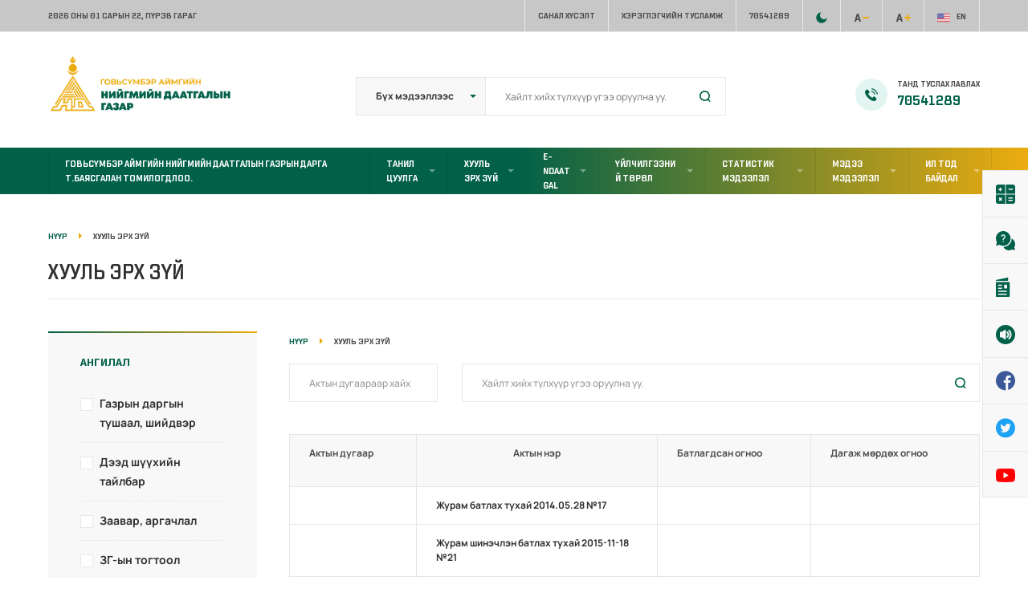

--- FILE ---
content_type: text/html; charset=UTF-8
request_url: https://govisumber.ndaatgal.mn/?page_id=7281%3Ffilter_cat%3D31&paged=2
body_size: 14172
content:
<!DOCTYPE html>
<html lang="en-US">
    <head>
        <meta charset="UTF-8">
        <meta name="viewport" content="width=device-width, initial-scale=1, maximum-scale=1"/>
        <link rel="shortcut icon" href="https://govisumber.ndaatgal.mn/wp-content/uploads/2024/05/0-02-05-20a7e748f083ede380f05256a08d17806f48f5386ed5faa17b44531e28c6c1f8_cfe8761670c59c73.png"/>        <meta name='robots' content='index, follow, max-image-preview:large, max-snippet:-1, max-video-preview:-1' />

	<!-- This site is optimized with the Yoast SEO plugin v19.6.1 - https://yoast.com/wordpress/plugins/seo/ -->
	<title>Хууль эрх зүй - ГСА-ийн Нийгмийн даатгалын газар</title>
	<link rel="canonical" href="https://govisumber.ndaatgal.mn/?page_id=7281" />
	<meta property="og:locale" content="en_US" />
	<meta property="og:type" content="article" />
	<meta property="og:title" content="Хууль эрх зүй - ГСА-ийн Нийгмийн даатгалын газар" />
	<meta property="og:url" content="https://govisumber.ndaatgal.mn/?page_id=7281" />
	<meta property="og:site_name" content="ГСА-ийн Нийгмийн даатгалын газар" />
	<meta property="article:modified_time" content="2022-11-11T02:27:42+00:00" />
	<meta name="twitter:card" content="summary_large_image" />
	<meta name="twitter:label1" content="Est. reading time" />
	<meta name="twitter:data1" content="1 minute" />
	<script type="application/ld+json" class="yoast-schema-graph">{"@context":"https://schema.org","@graph":[{"@type":"WebPage","@id":"https://govisumber.ndaatgal.mn/?page_id=7281","url":"https://govisumber.ndaatgal.mn/?page_id=7281","name":"Хууль эрх зүй - ГСА-ийн Нийгмийн даатгалын газар","isPartOf":{"@id":"https://govisumber.ndaatgal.mn/#website"},"datePublished":"2022-09-08T08:52:43+00:00","dateModified":"2022-11-11T02:27:42+00:00","breadcrumb":{"@id":"https://govisumber.ndaatgal.mn/?page_id=7281#breadcrumb"},"inLanguage":"en-US","potentialAction":[{"@type":"ReadAction","target":["https://govisumber.ndaatgal.mn/?page_id=7281"]}]},{"@type":"BreadcrumbList","@id":"https://govisumber.ndaatgal.mn/?page_id=7281#breadcrumb","itemListElement":[{"@type":"ListItem","position":1,"name":"Хууль эрх зүй"}]},{"@type":"WebSite","@id":"https://govisumber.ndaatgal.mn/#website","url":"https://govisumber.ndaatgal.mn/","name":"ГСА-ийн Нийгмийн даатгалын газар","description":"","potentialAction":[{"@type":"SearchAction","target":{"@type":"EntryPoint","urlTemplate":"https://govisumber.ndaatgal.mn/?s={search_term_string}"},"query-input":"required name=search_term_string"}],"inLanguage":"en-US"}]}</script>
	<!-- / Yoast SEO plugin. -->


<link rel='dns-prefetch' href='//s.w.org' />
<link rel="alternate" type="application/rss+xml" title="ГСА-ийн Нийгмийн даатгалын газар &raquo; Feed" href="https://govisumber.ndaatgal.mn/?feed=rss2" />
<link rel="alternate" type="application/rss+xml" title="ГСА-ийн Нийгмийн даатгалын газар &raquo; Comments Feed" href="https://govisumber.ndaatgal.mn/?feed=comments-rss2" />
<script type="text/javascript">
window._wpemojiSettings = {"baseUrl":"https:\/\/s.w.org\/images\/core\/emoji\/14.0.0\/72x72\/","ext":".png","svgUrl":"https:\/\/s.w.org\/images\/core\/emoji\/14.0.0\/svg\/","svgExt":".svg","source":{"concatemoji":"https:\/\/govisumber.ndaatgal.mn\/wp-includes\/js\/wp-emoji-release.min.js?ver=6.0.11"}};
/*! This file is auto-generated */
!function(e,a,t){var n,r,o,i=a.createElement("canvas"),p=i.getContext&&i.getContext("2d");function s(e,t){var a=String.fromCharCode,e=(p.clearRect(0,0,i.width,i.height),p.fillText(a.apply(this,e),0,0),i.toDataURL());return p.clearRect(0,0,i.width,i.height),p.fillText(a.apply(this,t),0,0),e===i.toDataURL()}function c(e){var t=a.createElement("script");t.src=e,t.defer=t.type="text/javascript",a.getElementsByTagName("head")[0].appendChild(t)}for(o=Array("flag","emoji"),t.supports={everything:!0,everythingExceptFlag:!0},r=0;r<o.length;r++)t.supports[o[r]]=function(e){if(!p||!p.fillText)return!1;switch(p.textBaseline="top",p.font="600 32px Arial",e){case"flag":return s([127987,65039,8205,9895,65039],[127987,65039,8203,9895,65039])?!1:!s([55356,56826,55356,56819],[55356,56826,8203,55356,56819])&&!s([55356,57332,56128,56423,56128,56418,56128,56421,56128,56430,56128,56423,56128,56447],[55356,57332,8203,56128,56423,8203,56128,56418,8203,56128,56421,8203,56128,56430,8203,56128,56423,8203,56128,56447]);case"emoji":return!s([129777,127995,8205,129778,127999],[129777,127995,8203,129778,127999])}return!1}(o[r]),t.supports.everything=t.supports.everything&&t.supports[o[r]],"flag"!==o[r]&&(t.supports.everythingExceptFlag=t.supports.everythingExceptFlag&&t.supports[o[r]]);t.supports.everythingExceptFlag=t.supports.everythingExceptFlag&&!t.supports.flag,t.DOMReady=!1,t.readyCallback=function(){t.DOMReady=!0},t.supports.everything||(n=function(){t.readyCallback()},a.addEventListener?(a.addEventListener("DOMContentLoaded",n,!1),e.addEventListener("load",n,!1)):(e.attachEvent("onload",n),a.attachEvent("onreadystatechange",function(){"complete"===a.readyState&&t.readyCallback()})),(e=t.source||{}).concatemoji?c(e.concatemoji):e.wpemoji&&e.twemoji&&(c(e.twemoji),c(e.wpemoji)))}(window,document,window._wpemojiSettings);
</script>
<style type="text/css">
img.wp-smiley,
img.emoji {
	display: inline !important;
	border: none !important;
	box-shadow: none !important;
	height: 1em !important;
	width: 1em !important;
	margin: 0 0.07em !important;
	vertical-align: -0.1em !important;
	background: none !important;
	padding: 0 !important;
}
</style>
	<link rel='stylesheet' id='wp-block-library-css'  href='https://govisumber.ndaatgal.mn/wp-includes/css/dist/block-library/style.min.css?ver=6.0.11' type='text/css' media='all' />
<style id='pdfemb-pdf-embedder-viewer-style-inline-css' type='text/css'>
.wp-block-pdfemb-pdf-embedder-viewer{max-width:none}

</style>
<style id='global-styles-inline-css' type='text/css'>
body{--wp--preset--color--black: #000000;--wp--preset--color--cyan-bluish-gray: #abb8c3;--wp--preset--color--white: #ffffff;--wp--preset--color--pale-pink: #f78da7;--wp--preset--color--vivid-red: #cf2e2e;--wp--preset--color--luminous-vivid-orange: #ff6900;--wp--preset--color--luminous-vivid-amber: #fcb900;--wp--preset--color--light-green-cyan: #7bdcb5;--wp--preset--color--vivid-green-cyan: #00d084;--wp--preset--color--pale-cyan-blue: #8ed1fc;--wp--preset--color--vivid-cyan-blue: #0693e3;--wp--preset--color--vivid-purple: #9b51e0;--wp--preset--gradient--vivid-cyan-blue-to-vivid-purple: linear-gradient(135deg,rgba(6,147,227,1) 0%,rgb(155,81,224) 100%);--wp--preset--gradient--light-green-cyan-to-vivid-green-cyan: linear-gradient(135deg,rgb(122,220,180) 0%,rgb(0,208,130) 100%);--wp--preset--gradient--luminous-vivid-amber-to-luminous-vivid-orange: linear-gradient(135deg,rgba(252,185,0,1) 0%,rgba(255,105,0,1) 100%);--wp--preset--gradient--luminous-vivid-orange-to-vivid-red: linear-gradient(135deg,rgba(255,105,0,1) 0%,rgb(207,46,46) 100%);--wp--preset--gradient--very-light-gray-to-cyan-bluish-gray: linear-gradient(135deg,rgb(238,238,238) 0%,rgb(169,184,195) 100%);--wp--preset--gradient--cool-to-warm-spectrum: linear-gradient(135deg,rgb(74,234,220) 0%,rgb(151,120,209) 20%,rgb(207,42,186) 40%,rgb(238,44,130) 60%,rgb(251,105,98) 80%,rgb(254,248,76) 100%);--wp--preset--gradient--blush-light-purple: linear-gradient(135deg,rgb(255,206,236) 0%,rgb(152,150,240) 100%);--wp--preset--gradient--blush-bordeaux: linear-gradient(135deg,rgb(254,205,165) 0%,rgb(254,45,45) 50%,rgb(107,0,62) 100%);--wp--preset--gradient--luminous-dusk: linear-gradient(135deg,rgb(255,203,112) 0%,rgb(199,81,192) 50%,rgb(65,88,208) 100%);--wp--preset--gradient--pale-ocean: linear-gradient(135deg,rgb(255,245,203) 0%,rgb(182,227,212) 50%,rgb(51,167,181) 100%);--wp--preset--gradient--electric-grass: linear-gradient(135deg,rgb(202,248,128) 0%,rgb(113,206,126) 100%);--wp--preset--gradient--midnight: linear-gradient(135deg,rgb(2,3,129) 0%,rgb(40,116,252) 100%);--wp--preset--duotone--dark-grayscale: url('#wp-duotone-dark-grayscale');--wp--preset--duotone--grayscale: url('#wp-duotone-grayscale');--wp--preset--duotone--purple-yellow: url('#wp-duotone-purple-yellow');--wp--preset--duotone--blue-red: url('#wp-duotone-blue-red');--wp--preset--duotone--midnight: url('#wp-duotone-midnight');--wp--preset--duotone--magenta-yellow: url('#wp-duotone-magenta-yellow');--wp--preset--duotone--purple-green: url('#wp-duotone-purple-green');--wp--preset--duotone--blue-orange: url('#wp-duotone-blue-orange');--wp--preset--font-size--small: 13px;--wp--preset--font-size--medium: 20px;--wp--preset--font-size--large: 36px;--wp--preset--font-size--x-large: 42px;}.has-black-color{color: var(--wp--preset--color--black) !important;}.has-cyan-bluish-gray-color{color: var(--wp--preset--color--cyan-bluish-gray) !important;}.has-white-color{color: var(--wp--preset--color--white) !important;}.has-pale-pink-color{color: var(--wp--preset--color--pale-pink) !important;}.has-vivid-red-color{color: var(--wp--preset--color--vivid-red) !important;}.has-luminous-vivid-orange-color{color: var(--wp--preset--color--luminous-vivid-orange) !important;}.has-luminous-vivid-amber-color{color: var(--wp--preset--color--luminous-vivid-amber) !important;}.has-light-green-cyan-color{color: var(--wp--preset--color--light-green-cyan) !important;}.has-vivid-green-cyan-color{color: var(--wp--preset--color--vivid-green-cyan) !important;}.has-pale-cyan-blue-color{color: var(--wp--preset--color--pale-cyan-blue) !important;}.has-vivid-cyan-blue-color{color: var(--wp--preset--color--vivid-cyan-blue) !important;}.has-vivid-purple-color{color: var(--wp--preset--color--vivid-purple) !important;}.has-black-background-color{background-color: var(--wp--preset--color--black) !important;}.has-cyan-bluish-gray-background-color{background-color: var(--wp--preset--color--cyan-bluish-gray) !important;}.has-white-background-color{background-color: var(--wp--preset--color--white) !important;}.has-pale-pink-background-color{background-color: var(--wp--preset--color--pale-pink) !important;}.has-vivid-red-background-color{background-color: var(--wp--preset--color--vivid-red) !important;}.has-luminous-vivid-orange-background-color{background-color: var(--wp--preset--color--luminous-vivid-orange) !important;}.has-luminous-vivid-amber-background-color{background-color: var(--wp--preset--color--luminous-vivid-amber) !important;}.has-light-green-cyan-background-color{background-color: var(--wp--preset--color--light-green-cyan) !important;}.has-vivid-green-cyan-background-color{background-color: var(--wp--preset--color--vivid-green-cyan) !important;}.has-pale-cyan-blue-background-color{background-color: var(--wp--preset--color--pale-cyan-blue) !important;}.has-vivid-cyan-blue-background-color{background-color: var(--wp--preset--color--vivid-cyan-blue) !important;}.has-vivid-purple-background-color{background-color: var(--wp--preset--color--vivid-purple) !important;}.has-black-border-color{border-color: var(--wp--preset--color--black) !important;}.has-cyan-bluish-gray-border-color{border-color: var(--wp--preset--color--cyan-bluish-gray) !important;}.has-white-border-color{border-color: var(--wp--preset--color--white) !important;}.has-pale-pink-border-color{border-color: var(--wp--preset--color--pale-pink) !important;}.has-vivid-red-border-color{border-color: var(--wp--preset--color--vivid-red) !important;}.has-luminous-vivid-orange-border-color{border-color: var(--wp--preset--color--luminous-vivid-orange) !important;}.has-luminous-vivid-amber-border-color{border-color: var(--wp--preset--color--luminous-vivid-amber) !important;}.has-light-green-cyan-border-color{border-color: var(--wp--preset--color--light-green-cyan) !important;}.has-vivid-green-cyan-border-color{border-color: var(--wp--preset--color--vivid-green-cyan) !important;}.has-pale-cyan-blue-border-color{border-color: var(--wp--preset--color--pale-cyan-blue) !important;}.has-vivid-cyan-blue-border-color{border-color: var(--wp--preset--color--vivid-cyan-blue) !important;}.has-vivid-purple-border-color{border-color: var(--wp--preset--color--vivid-purple) !important;}.has-vivid-cyan-blue-to-vivid-purple-gradient-background{background: var(--wp--preset--gradient--vivid-cyan-blue-to-vivid-purple) !important;}.has-light-green-cyan-to-vivid-green-cyan-gradient-background{background: var(--wp--preset--gradient--light-green-cyan-to-vivid-green-cyan) !important;}.has-luminous-vivid-amber-to-luminous-vivid-orange-gradient-background{background: var(--wp--preset--gradient--luminous-vivid-amber-to-luminous-vivid-orange) !important;}.has-luminous-vivid-orange-to-vivid-red-gradient-background{background: var(--wp--preset--gradient--luminous-vivid-orange-to-vivid-red) !important;}.has-very-light-gray-to-cyan-bluish-gray-gradient-background{background: var(--wp--preset--gradient--very-light-gray-to-cyan-bluish-gray) !important;}.has-cool-to-warm-spectrum-gradient-background{background: var(--wp--preset--gradient--cool-to-warm-spectrum) !important;}.has-blush-light-purple-gradient-background{background: var(--wp--preset--gradient--blush-light-purple) !important;}.has-blush-bordeaux-gradient-background{background: var(--wp--preset--gradient--blush-bordeaux) !important;}.has-luminous-dusk-gradient-background{background: var(--wp--preset--gradient--luminous-dusk) !important;}.has-pale-ocean-gradient-background{background: var(--wp--preset--gradient--pale-ocean) !important;}.has-electric-grass-gradient-background{background: var(--wp--preset--gradient--electric-grass) !important;}.has-midnight-gradient-background{background: var(--wp--preset--gradient--midnight) !important;}.has-small-font-size{font-size: var(--wp--preset--font-size--small) !important;}.has-medium-font-size{font-size: var(--wp--preset--font-size--medium) !important;}.has-large-font-size{font-size: var(--wp--preset--font-size--large) !important;}.has-x-large-font-size{font-size: var(--wp--preset--font-size--x-large) !important;}
</style>
<link rel='stylesheet' id='contact-form-7-css'  href='https://govisumber.ndaatgal.mn/wp-content/plugins/contact-form-7/includes/css/styles.css?ver=5.6.3' type='text/css' media='all' />
<link rel='stylesheet' id='js_composer_front-css'  href='https://govisumber.ndaatgal.mn/wp-content/plugins/js_composer/assets/css/js_composer.min.css?ver=6.6.0' type='text/css' media='all' />
<link rel='stylesheet' id='uikit-css'  href='https://govisumber.ndaatgal.mn/wp-content/themes/ndaatgal/assets/css/uikit.min.css?ver=6.0.11' type='text/css' media='all' />
<link rel='stylesheet' id='ndaatgal-main-css'  href='https://govisumber.ndaatgal.mn/wp-content/themes/ndaatgal/assets/css/style.css?ver=6.0.11' type='text/css' media='all' />
<link rel='stylesheet' id='ndaatgal-style-css'  href='https://govisumber.ndaatgal.mn/wp-content/themes/ndaatgal/style.css?ver=6.0.11' type='text/css' media='all' />
<link rel='stylesheet' id='ndaatgal-dark-css'  href='https://govisumber.ndaatgal.mn/wp-content/themes/ndaatgal/assets/css/dark-theme.css?ver=6.0.11' type='text/css' media='all' />
<link rel='stylesheet' id='ndaatgal-responsive-css'  href='https://govisumber.ndaatgal.mn/wp-content/themes/ndaatgal/assets/css/responsive.css?ver=6.0.11' type='text/css' media='all' />
<script type='text/javascript' id='jquery-core-js-extra'>
/* <![CDATA[ */
var ndaatgal_script_data = {"ajaxurl":"https:\/\/govisumber.ndaatgal.mn\/wp-admin\/admin-ajax.php"};
/* ]]> */
</script>
<script type='text/javascript' src='https://govisumber.ndaatgal.mn/wp-includes/js/jquery/jquery.min.js?ver=3.6.0' id='jquery-core-js'></script>
<script type='text/javascript' src='https://govisumber.ndaatgal.mn/wp-includes/js/jquery/jquery-migrate.min.js?ver=3.3.2' id='jquery-migrate-js'></script>
<script type='text/javascript' src='https://govisumber.ndaatgal.mn/wp-content/themes/ndaatgal/assets/js/jquery.nicescroll.min.js?ver=6.0.11' id='jquery-nicescroll-js'></script>
<script type='text/javascript' src='https://govisumber.ndaatgal.mn/wp-content/themes/ndaatgal/assets/js/chart.min.js?ver=6.0.11' id='chartjs-js'></script>
<script type='text/javascript' src='https://govisumber.ndaatgal.mn/wp-content/themes/ndaatgal/assets/js/theme.js?ver=6.0.11' id='ndaatgal-theme-js'></script>
<link rel="https://api.w.org/" href="https://govisumber.ndaatgal.mn/index.php?rest_route=/" /><link rel="alternate" type="application/json" href="https://govisumber.ndaatgal.mn/index.php?rest_route=/wp/v2/pages/7281" /><link rel="EditURI" type="application/rsd+xml" title="RSD" href="https://govisumber.ndaatgal.mn/xmlrpc.php?rsd" />
<link rel="wlwmanifest" type="application/wlwmanifest+xml" href="https://govisumber.ndaatgal.mn/wp-includes/wlwmanifest.xml" /> 
<meta name="generator" content="WordPress 6.0.11" />
<link rel='shortlink' href='https://govisumber.ndaatgal.mn/?p=7281' />
<link rel="alternate" type="application/json+oembed" href="https://govisumber.ndaatgal.mn/index.php?rest_route=%2Foembed%2F1.0%2Fembed&#038;url=https%3A%2F%2Fgovisumber.ndaatgal.mn%2F%3Fpage_id%3D7281" />
<link rel="alternate" type="text/xml+oembed" href="https://govisumber.ndaatgal.mn/index.php?rest_route=%2Foembed%2F1.0%2Fembed&#038;url=https%3A%2F%2Fgovisumber.ndaatgal.mn%2F%3Fpage_id%3D7281&#038;format=xml" />
<meta name="generator" content="Redux 4.5.0" /><meta name="generator" content="Powered by WPBakery Page Builder - drag and drop page builder for WordPress."/>
<noscript><style> .wpb_animate_when_almost_visible { opacity: 1; }</style></noscript>    </head>
    <body class="paged page-template-default page page-id-7281 paged-2 page-paged-2 loading wpb-js-composer js-comp-ver-6.6.0 vc_responsive"><div class="tw-preloader"><div data-uk-spinner></div></div>
<section class="uk-section tw-topbar uk-padding-remove-vertical">
    <div class="uk-container">
        <div class="uk-grid-collapse" data-uk-grid>
                            <div class="uk-width-1-2 uk-width-1-2@s uk-width-1-5@m">
                    <div class="tw-topbar-left uk-grid-medium uk-child-width-auto" data-uk-grid>
                        <time class="tw-date" datetime="2026-01-22T12:38:16+00:00" itemprop="datePublished">2026 оны 01 сарын 22<span class="uk-visible@s top-header-date">, Пүрэв гараг</span></time>                    </div>
                </div>
                        <div class="uk-width-1-2 uk-width-1-2@s uk-width-4-5@m">
                <div>
                    <div class="tw-topbar-right uk-flex-right uk-grid-medium uk-child-width-auto" data-uk-grid>
                        <ul id="menu-%d0%b4%d1%8d%d1%8d%d0%b4-%d1%86%d1%8d%d1%81" class="tw-top-menu uk-list uk-visible@m"><li id="menu-item-8411" class="menu-item menu-item-type-post_type menu-item-object-page menu-item-8411"><a href="https://govisumber.ndaatgal.mn/?page_id=8404">Санал хүсэлт</a></li>
<li id="menu-item-8401" class="menu-item menu-item-type-post_type menu-item-object-page menu-item-8401"><a href="https://govisumber.ndaatgal.mn/?page_id=8393">Хэрэглэгчийн тусламж</a></li>
<li id="menu-item-8392" class="menu-item menu-item-type-post_type menu-item-object-page menu-item-8392"><a href="https://govisumber.ndaatgal.mn/?page_id=8381">70541289</a></li>
</ul>                        <ul class="list-none uk-flex">
                            <li class="top-right-item">
                                <div id="dark-theme-toggle" class="tw-background-change"><img class="uk-preserve" src="https://govisumber.ndaatgal.mn/wp-content/themes/ndaatgal/assets/images/top-bg-change-icon.svg" data-uk-svg></div>
                            </li>
                            <li class="top-right-item uk-visible@m">
                                <div class="font-small font-size-down font-size">
                                    <img src="https://govisumber.ndaatgal.mn/wp-content/themes/ndaatgal/assets/images/letter.svg" data-uk-svg>                                    <img src="https://govisumber.ndaatgal.mn/wp-content/themes/ndaatgal/assets/images/size-inc.png">                                </div>
                            </li>
                            <li class="top-right-item uk-visible@m">
                                <div class="font-large font-size-up font-size">
                                    <img src="https://govisumber.ndaatgal.mn/wp-content/themes/ndaatgal/assets/images/letter.svg" data-uk-svg>                                    <img src="https://govisumber.ndaatgal.mn/wp-content/themes/ndaatgal/assets/images/size-dec.png">                                </div>
                            </li>
                            <li class="top-right-item">
                                <a href="#" class="lang-change">
                                    <img class="uk-preserve" src="https://govisumber.ndaatgal.mn/wp-content/themes/ndaatgal/assets/images/lang-en.svg" data-uk-svg>                                    <span>EN</span>
                                </a>
                            </li>
                        </ul>
                    </div>
                </div>
            </div>
        </div>
    </div>
</section>
<header class="header-container tw-header tw-header-light">
    <div class="uk-container">        <div class="tw-logo-container" data-uk-grid>
            <div class="uk-width-1-2 uk-width-1-2@s uk-width-1-4@m">
                <div class="tw-logo"><a href="https://govisumber.ndaatgal.mn/"><img class="logo-img" src="https://govisumber.ndaatgal.mn/wp-content/uploads/2024/06/говьсүмбэр.png" alt="ГСА-ийн Нийгмийн даатгалын газар"/></a></div>            </div>
            <div class="uk-width-1-2 uk-width-1-2@s uk-visible@m uk-width-1-2@m uk-flex uk-flex-right"><div class="tw-header-meta uk-flex uk-flex-bottom"><form class="uk-search" action="https://govisumber.ndaatgal.mn/wp-admin/admin-ajax.php" method="POST" id="filter"><span class="uk-grid-collapse" data-uk-grid><select name="postfilter" class="uk-select uk-width-expand uk-form-width-small uk-form-large uk-first-column"><option name="all" value="all">Бүх мэдээллээс</option>                                        <option name="daatgal" value="daatgal">Даатгал</option>
                                                                            <option name="posts" value="posts">Мэдээлэл</option>
                                                                            <option name="laws" value="laws">Хууль эрх зүй</option>
                                                                            <option name="transparency" value="transparency">Ил тод байдал</option>
                                                                            <option name="document" value="document">Маягт</option>
                                    </select><input class="uk-width-medium tw-search-input" autocomplete="off" type="search" name="s" placeholder="Хайлт хийх түлхүүр үгээ оруулна уу."  value=""></span><input type="hidden" name="action" value="myfilter"><div class="tw-response" id="response"><div class="uk-height-xsmall"><div class="js-wrapper"><div class="container" data-uk-overflow-auto="selContainer: .uk-height-xsmall; selContent: .js-wrapper"></div></div></div><div class="tw-more-search"><a href="https://govisumber.ndaatgal.mn/?s=" class="tw-btn">Дэлгэрэнгүй хайлт</a></div></div></form></div></div><div class="uk-width-1-2 uk-width-1-2@s uk-width-1-4@m uk-flex uk-flex-right uk-flex-bottom uk-visible@s"><div class="tw-top-right-container  nd-read-more uk-flex uk-flex-bottom"><div class="tw-element tw-box layout-2"><div class="img-container"><img src="https://govisumber.ndaatgal.mn/wp-content/themes/ndaatgal/assets/images/head1.svg" class="uk-preserve" data-uk-svg/></div><h4 class="tw-title">Танд туслах лавлах </h4><a href="tel:  70541289 " title=" 70541289 " class="tw-tel"> 70541289 </a><a href="tel:  " title=" " class="tw-tel"> </a></div></div></div>        </div>
    </div>    <nav class="uk-navbar-container uk-flex-center" >
            <div class="uk-container">
                <div class="" data-uk-navbar>
                        <div class="uk-navbar-left"><ul id="menu-e-ndaatgal-sidabar" class="tw-main-menu uk-visible@m"><li id="menu-item-8431" class="menu-item menu-item-type-post_type menu-item-object-page menu-item-home menu-item-8431"><a href="https://govisumber.ndaatgal.mn/">ГОВЬСҮМБЭР АЙМГИЙН НИЙГМИЙН ДААТГАЛЫН ГАЗРЫН ДАРГА Т.БАЯСГАЛАН ТОМИЛОГДЛОО.</a></li>
<li id="menu-item-8224" class="menu-item menu-item-type-post_type menu-item-object-page menu-item-has-children menu-item-8224"><a href="https://govisumber.ndaatgal.mn/?page_id=8008">ТАНИЛЦУУЛГА</a><ul class=" tw-bb-gradient uk-box-shadow-small sub-menu uk-animation-fade">	<li id="menu-item-8225" class="menu-item menu-item-type-post_type menu-item-object-page menu-item-8225"><a href="https://govisumber.ndaatgal.mn/?page_id=4502">Удирдлагын мэндчилгээ</a></li>
	<li id="menu-item-8223" class="menu-item menu-item-type-post_type menu-item-object-page menu-item-8223"><a href="https://govisumber.ndaatgal.mn/?page_id=7322">Байгууллагын тухай</a></li>
	<li id="menu-item-8226" class="menu-item menu-item-type-post_type menu-item-object-page menu-item-8226"><a href="https://govisumber.ndaatgal.mn/?page_id=7920">Хэлтэс</a></li>
</ul>
</li>
<li id="menu-item-8232" class="menu-item menu-item-type-post_type menu-item-object-page menu-item-has-children menu-item-8232"><a href="https://govisumber.ndaatgal.mn/?page_id=7985">ХУУЛЬ ЭРХ ЗҮЙ</a><ul class=" tw-bb-gradient uk-box-shadow-small sub-menu uk-animation-fade">	<li id="menu-item-8573" class="menu-item menu-item-type-custom menu-item-object-custom menu-item-8573"><a href="https://www.ndaatgal.mn/laws_category/%d1%85%d1%83%d1%83%d0%bb%d1%8c-%d1%82%d0%be%d0%b3%d1%82%d0%be%d0%be%d0%bc%d0%b6/?filter_cat=25">Монгол Улсын Хууль</a></li>
	<li id="menu-item-8574" class="menu-item menu-item-type-custom menu-item-object-custom menu-item-8574"><a href="https://www.ndaatgal.mn/laws_category/ou_heleltseer/?filter_cat=26">Олон улсын гэрээ, хэлэлцээр</a></li>
	<li id="menu-item-8575" class="menu-item menu-item-type-custom menu-item-object-custom menu-item-8575"><a href="https://www.ndaatgal.mn/laws_category/%d1%83%d0%b8%d1%85-%d1%8b%d0%bd-%d1%82%d0%be%d0%b3%d1%82%d0%be%d0%be%d0%bb/?filter_cat=27">УИХ-ын тогтоол</a></li>
	<li id="menu-item-8576" class="menu-item menu-item-type-custom menu-item-object-custom menu-item-8576"><a href="https://www.ndaatgal.mn/laws_category/%d0%b7%d0%b3-%d1%8b%d0%bd-%d1%82%d0%be%d0%b3%d1%82%d0%be%d0%be%d0%bb/?filter_cat=33">ЗГ-ын тогтоол</a></li>
	<li id="menu-item-8577" class="menu-item menu-item-type-custom menu-item-object-custom menu-item-8577"><a href="https://www.ndaatgal.mn/laws_category/%d0%b4%d1%8d%d1%8d%d0%b4-%d1%88%d2%af%d2%af%d1%85%d0%b8%d0%b9%d0%bd-%d1%82%d0%b0%d0%b9%d0%bb%d0%b1%d0%b0%d1%80/?filter_cat=32">Улсын дээд шүүхийн тогтоол, тайлбар</a></li>
	<li id="menu-item-8578" class="menu-item menu-item-type-custom menu-item-object-custom menu-item-8578"><a href="https://www.ndaatgal.mn/laws_category/%d1%81%d0%b0%d0%b9%d0%b4%d1%8b%d0%bd-%d1%82%d1%83%d1%88%d0%b0%d0%b0%d0%bb/?filter_cat=31">Сайдын тушаал</a></li>
	<li id="menu-item-8579" class="menu-item menu-item-type-custom menu-item-object-custom menu-item-8579"><a href="https://www.ndaatgal.mn/laws_category/%d0%bd%d0%b4-%d1%8b%d0%bd-%d2%af%d0%bd%d0%b4%d1%8d%d1%81%d0%bd%d0%b8%d0%b9-%d0%b7%d3%a9%d0%b2%d0%bb%d3%a9%d0%bb%d0%b8%d0%b9%d0%bd-%d1%82%d0%be%d0%b3%d1%82%d0%be%d0%be%d0%bb/?filter_cat=29">НД-ын үндэсний зөвлөлийн тогтоол</a></li>
	<li id="menu-item-8580" class="menu-item menu-item-type-custom menu-item-object-custom menu-item-8580"><a href="https://www.ndaatgal.mn/laws_category/%d0%b3%d0%b0%d0%b7%d1%80%d1%8b%d0%bd-%d0%b4%d0%b0%d1%80%d0%b3%d1%8b%d0%bd-%d1%82%d1%83%d1%88%d0%b0%d0%b0%d0%bb-%d1%88%d0%b8%d0%b9%d0%b4%d0%b2%d1%8d%d1%80/?filter_cat=30">НДЕГ-н даргын тушаал</a></li>
	<li id="menu-item-8235" class="menu-item menu-item-type-post_type menu-item-object-page menu-item-8235"><a href="https://govisumber.ndaatgal.mn/?page_id=8061">Сайдын тушаал</a></li>
</ul>
</li>
<li id="menu-item-8238" class="menu-item menu-item-type-post_type menu-item-object-page menu-item-has-children menu-item-8238"><a href="https://govisumber.ndaatgal.mn/?page_id=8091">E-NDAATGAL</a><ul class=" tw-bb-gradient uk-box-shadow-small sub-menu uk-animation-fade">	<li id="menu-item-8236" class="menu-item menu-item-type-post_type menu-item-object-page menu-item-8236"><a href="https://govisumber.ndaatgal.mn/?page_id=8107">Аж ахуйн нэгж байгууллага</a></li>
	<li id="menu-item-8237" class="menu-item menu-item-type-post_type menu-item-object-page menu-item-8237"><a href="https://govisumber.ndaatgal.mn/?page_id=8099">Иргэд, даатгуулагчид</a></li>
</ul>
</li>
<li id="menu-item-8243" class="menu-item menu-item-type-post_type menu-item-object-page menu-item-has-children menu-item-8243"><a href="https://govisumber.ndaatgal.mn/?page_id=8117">ҮЙЛЧИЛГЭЭНИЙ ТӨРӨЛ</a><ul class=" tw-bb-gradient uk-box-shadow-small sub-menu uk-animation-fade">	<li id="menu-item-8437" class="menu-item menu-item-type-post_type menu-item-object-page menu-item-8437"><a href="https://govisumber.ndaatgal.mn/?page_id=8432">Тэтгэврийн даатгал</a></li>
	<li id="menu-item-8447" class="menu-item menu-item-type-post_type menu-item-object-page menu-item-8447"><a href="https://govisumber.ndaatgal.mn/?page_id=8438">Тэтгэмжийн даатгал</a></li>
	<li id="menu-item-8449" class="menu-item menu-item-type-post_type menu-item-object-page menu-item-8449"><a href="https://govisumber.ndaatgal.mn/?page_id=8443">ҮОМШӨ-ний даатгал</a></li>
	<li id="menu-item-8455" class="menu-item menu-item-type-post_type menu-item-object-page menu-item-8455"><a href="https://govisumber.ndaatgal.mn/?page_id=8450">Сайн дурын даатгал</a></li>
	<li id="menu-item-8461" class="menu-item menu-item-type-post_type menu-item-object-page menu-item-8461"><a href="https://govisumber.ndaatgal.mn/?page_id=8456">Нэрийн данс</a></li>
	<li id="menu-item-8467" class="menu-item menu-item-type-post_type menu-item-object-page menu-item-8467"><a href="https://govisumber.ndaatgal.mn/?page_id=8462">Цахим үйлчилгээ</a></li>
	<li id="menu-item-8473" class="menu-item menu-item-type-post_type menu-item-object-page menu-item-8473"><a href="https://govisumber.ndaatgal.mn/?page_id=8468">Нийгмийн хамгааллын хэлэлцээр</a></li>
</ul>
</li>
<li id="menu-item-8248" class="menu-item menu-item-type-post_type menu-item-object-page menu-item-has-children menu-item-8248"><a href="https://govisumber.ndaatgal.mn/?page_id=8130">СТАТИСТИК МЭДЭЭЛЭЛ</a><ul class=" tw-bb-gradient uk-box-shadow-small sub-menu uk-animation-fade">	<li id="menu-item-8247" class="menu-item menu-item-type-post_type menu-item-object-page menu-item-8247"><a href="https://govisumber.ndaatgal.mn/?page_id=8138">Сарын мэдээ</a></li>
	<li id="menu-item-9109" class="menu-item menu-item-type-post_type menu-item-object-page menu-item-9109"><a href="https://govisumber.ndaatgal.mn/?page_id=7377">Жилийн мэдээ</a></li>
	<li id="menu-item-8245" class="menu-item menu-item-type-post_type menu-item-object-page menu-item-8245"><a href="https://govisumber.ndaatgal.mn/?page_id=8152">Статистикийн эмхэтгэл</a></li>
	<li id="menu-item-8244" class="menu-item menu-item-type-post_type menu-item-object-page menu-item-8244"><a href="https://govisumber.ndaatgal.mn/?page_id=8159">Судалгаа</a></li>
</ul>
</li>
<li id="menu-item-8253" class="menu-item menu-item-type-post_type menu-item-object-page menu-item-has-children menu-item-8253"><a href="https://govisumber.ndaatgal.mn/?page_id=8171">МЭДЭЭ МЭДЭЭЛЭЛ</a><ul class=" tw-bb-gradient uk-box-shadow-small sub-menu uk-animation-fade">	<li id="menu-item-8252" class="menu-item menu-item-type-post_type menu-item-object-page menu-item-8252"><a href="https://govisumber.ndaatgal.mn/?page_id=8180">Цаг үеийн мэдээ</a></li>
	<li id="menu-item-8251" class="menu-item menu-item-type-post_type menu-item-object-page menu-item-8251"><a href="https://govisumber.ndaatgal.mn/?page_id=8187">Видео мэдээлэл</a></li>
	<li id="menu-item-8250" class="menu-item menu-item-type-post_type menu-item-object-page menu-item-8250"><a href="https://govisumber.ndaatgal.mn/?page_id=8194">Зурагт мэдээлэл</a></li>
	<li id="menu-item-8249" class="menu-item menu-item-type-post_type menu-item-object-page menu-item-8249"><a href="https://govisumber.ndaatgal.mn/?page_id=8201">Гарын авлага</a></li>
</ul>
</li>
<li id="menu-item-8254" class="menu-item menu-item-type-post_type menu-item-object-page menu-item-has-children menu-item-8254"><a href="https://govisumber.ndaatgal.mn/?page_id=8213">ИЛ ТОД БАЙДАЛ</a><ul class=" tw-bb-gradient uk-box-shadow-small sub-menu uk-animation-fade">	<li id="menu-item-8255" class="menu-item menu-item-type-post_type menu-item-object-page menu-item-has-children menu-item-8255"><a href="https://govisumber.ndaatgal.mn/?page_id=7409">Үйл ажиллагааны ил тод байдал</a>	<ul class=" tw-bb-gradient uk-box-shadow-small sub-menu uk-animation-fade">		<li id="menu-item-8256" class="menu-item menu-item-type-post_type menu-item-object-page menu-item-8256"><a href="https://govisumber.ndaatgal.mn/?page_id=7898">Байгууллагын гүйцэтгэлийн төлөвлөгөө, биелэлт</a></li>
		<li id="menu-item-8304" class="menu-item menu-item-type-post_type menu-item-object-page menu-item-8304"><a href="https://govisumber.ndaatgal.mn/?page_id=8257">Тогтоол шийдвэрийн хэрэгжилт</a></li>
		<li id="menu-item-8303" class="menu-item menu-item-type-post_type menu-item-object-page menu-item-8303"><a href="https://govisumber.ndaatgal.mn/?page_id=8264">Үйл ажиллагааны тайлан</a></li>
		<li id="menu-item-8302" class="menu-item menu-item-type-post_type menu-item-object-page menu-item-8302"><a href="https://govisumber.ndaatgal.mn/?page_id=8271">Үйл ажиллагаанд хийсэн хяналт-шинжилгээ, үнэлгээ</a></li>
		<li id="menu-item-8301" class="menu-item menu-item-type-post_type menu-item-object-page menu-item-8301"><a href="https://govisumber.ndaatgal.mn/?page_id=8278">Дотоод аудитын тайлан</a></li>
		<li id="menu-item-8300" class="menu-item menu-item-type-post_type menu-item-object-page menu-item-8300"><a href="https://govisumber.ndaatgal.mn/?page_id=8285">Эзэмшиж байгаа газрын мэдээлэл</a></li>
		<li id="menu-item-8571" class="menu-item menu-item-type-post_type menu-item-object-page menu-item-8571"><a href="https://govisumber.ndaatgal.mn/?page_id=8523">Өргөдөл, гомдол шийдвэрлэлт</a></li>
	</ul>
</li>
	<li id="menu-item-8305" class="menu-item menu-item-type-post_type menu-item-object-page menu-item-has-children menu-item-8305"><a href="https://govisumber.ndaatgal.mn/?page_id=7412">Хүний нөөцийн ил тод байдал</a>	<ul class=" tw-bb-gradient uk-box-shadow-small sub-menu uk-animation-fade">		<li id="menu-item-8337" class="menu-item menu-item-type-post_type menu-item-object-page menu-item-8337"><a href="https://govisumber.ndaatgal.mn/?page_id=8306">Хүний нөөцийн стратеги</a></li>
		<li id="menu-item-8336" class="menu-item menu-item-type-post_type menu-item-object-page menu-item-8336"><a href="https://govisumber.ndaatgal.mn/?page_id=8313">Албан хаагч, ажилтныг сонгон шалгаруулах журам</a></li>
		<li id="menu-item-9259" class="menu-item menu-item-type-post_type menu-item-object-page menu-item-9259"><a href="https://govisumber.ndaatgal.mn/?page_id=9256">Ёс зүйн дүрэм</a></li>
		<li id="menu-item-8335" class="menu-item menu-item-type-post_type menu-item-object-page menu-item-8335"><a href="https://govisumber.ndaatgal.mn/?page_id=8320">Албан тушаалын тодорхойлолт</a></li>
		<li id="menu-item-8334" class="menu-item menu-item-type-post_type menu-item-object-page menu-item-8334"><a href="https://govisumber.ndaatgal.mn/?page_id=8327">Ажлын байрны сул орон тооны мэдээлэл</a></li>
	</ul>
</li>
	<li id="menu-item-8346" class="menu-item menu-item-type-post_type menu-item-object-page menu-item-8346"><a href="https://govisumber.ndaatgal.mn/?page_id=8338">Авлигын эсрэг үйл ажиллагааны ил тод байдал</a></li>
	<li id="menu-item-9184" class="menu-item menu-item-type-post_type menu-item-object-page menu-item-9184"><a href="https://govisumber.ndaatgal.mn/?page_id=9181">Төсөв, санхүү, худалдан авах ажиллагааны талаарх ил тод нээлттэй байдал</a></li>
	<li id="menu-item-8347" class="menu-item menu-item-type-post_type menu-item-object-page menu-item-has-children menu-item-8347"><a href="https://govisumber.ndaatgal.mn/?page_id=7906">Шилэн данс</a>	<ul class=" tw-bb-gradient uk-box-shadow-small sub-menu uk-animation-fade">		<li id="menu-item-8530" class="menu-item menu-item-type-custom menu-item-object-custom menu-item-8530"><a href="https://shilendans.gov.mn/organization/27538?ry=2024">дансны мэдээлэл</a></li>
		<li id="menu-item-8369" class="menu-item menu-item-type-post_type menu-item-object-page menu-item-8369"><a href="https://govisumber.ndaatgal.mn/?page_id=8362">Шилэн данс хөтлөлт, хэрэгжилт, аудитын тайлан</a></li>
	</ul>
</li>
</ul>
</li>
</ul></div>
                        <div class="uk-navbar-right"><a class="mobile-menu uk-navbartoggle uk-hidden@m" href="#" data-uk-toggle="target: #mobile-menu-modal"><span></span><span></span><span></span></a></div>                </div>
            </div>
        </nav>
</header>
<!-- .header-container.tw-header -->
                <div id="mobile-menu-modal" class="uk-modal-full" data-uk-modal>
            <div class="uk-modal-dialog">
                <button class="uk-modal-close-full" type="button" data-uk-close></button>
                <div class="uk-light uk-height-viewport tw-mobile-modal uk-flex uk-flex-middle uk-flex-center" data-uk-scrollspy="target:>ul>li,>div>a; cls:uk-animation-slide-bottom-medium; delay: 150;">
                    <ul id="menu-e-ndaatgal-sidabar-1" class="uk-nav-default uk-nav-parent-icon" data-uk-nav><li class="menu-item menu-item-type-post_type menu-item-object-page menu-item-home menu-item-8431"><a href="https://govisumber.ndaatgal.mn/">ГОВЬСҮМБЭР АЙМГИЙН НИЙГМИЙН ДААТГАЛЫН ГАЗРЫН ДАРГА Т.БАЯСГАЛАН ТОМИЛОГДЛОО.</a></li>
<li class="menu-item menu-item-type-post_type menu-item-object-page uk-parent menu-item-8224"><a href="https://govisumber.ndaatgal.mn/?page_id=8008">ТАНИЛЦУУЛГА</a><ul class=" uk-nav-sub">	<li class="menu-item menu-item-type-post_type menu-item-object-page menu-item-8225"><a href="https://govisumber.ndaatgal.mn/?page_id=4502">Удирдлагын мэндчилгээ</a></li>
	<li class="menu-item menu-item-type-post_type menu-item-object-page menu-item-8223"><a href="https://govisumber.ndaatgal.mn/?page_id=7322">Байгууллагын тухай</a></li>
	<li class="menu-item menu-item-type-post_type menu-item-object-page menu-item-8226"><a href="https://govisumber.ndaatgal.mn/?page_id=7920">Хэлтэс</a></li>
</ul>
</li>
<li class="menu-item menu-item-type-post_type menu-item-object-page uk-parent menu-item-8232"><a href="https://govisumber.ndaatgal.mn/?page_id=7985">ХУУЛЬ ЭРХ ЗҮЙ</a><ul class=" uk-nav-sub">	<li class="menu-item menu-item-type-custom menu-item-object-custom menu-item-8573"><a href="https://www.ndaatgal.mn/laws_category/%d1%85%d1%83%d1%83%d0%bb%d1%8c-%d1%82%d0%be%d0%b3%d1%82%d0%be%d0%be%d0%bc%d0%b6/?filter_cat=25">Монгол Улсын Хууль</a></li>
	<li class="menu-item menu-item-type-custom menu-item-object-custom menu-item-8574"><a href="https://www.ndaatgal.mn/laws_category/ou_heleltseer/?filter_cat=26">Олон улсын гэрээ, хэлэлцээр</a></li>
	<li class="menu-item menu-item-type-custom menu-item-object-custom menu-item-8575"><a href="https://www.ndaatgal.mn/laws_category/%d1%83%d0%b8%d1%85-%d1%8b%d0%bd-%d1%82%d0%be%d0%b3%d1%82%d0%be%d0%be%d0%bb/?filter_cat=27">УИХ-ын тогтоол</a></li>
	<li class="menu-item menu-item-type-custom menu-item-object-custom menu-item-8576"><a href="https://www.ndaatgal.mn/laws_category/%d0%b7%d0%b3-%d1%8b%d0%bd-%d1%82%d0%be%d0%b3%d1%82%d0%be%d0%be%d0%bb/?filter_cat=33">ЗГ-ын тогтоол</a></li>
	<li class="menu-item menu-item-type-custom menu-item-object-custom menu-item-8577"><a href="https://www.ndaatgal.mn/laws_category/%d0%b4%d1%8d%d1%8d%d0%b4-%d1%88%d2%af%d2%af%d1%85%d0%b8%d0%b9%d0%bd-%d1%82%d0%b0%d0%b9%d0%bb%d0%b1%d0%b0%d1%80/?filter_cat=32">Улсын дээд шүүхийн тогтоол, тайлбар</a></li>
	<li class="menu-item menu-item-type-custom menu-item-object-custom menu-item-8578"><a href="https://www.ndaatgal.mn/laws_category/%d1%81%d0%b0%d0%b9%d0%b4%d1%8b%d0%bd-%d1%82%d1%83%d1%88%d0%b0%d0%b0%d0%bb/?filter_cat=31">Сайдын тушаал</a></li>
	<li class="menu-item menu-item-type-custom menu-item-object-custom menu-item-8579"><a href="https://www.ndaatgal.mn/laws_category/%d0%bd%d0%b4-%d1%8b%d0%bd-%d2%af%d0%bd%d0%b4%d1%8d%d1%81%d0%bd%d0%b8%d0%b9-%d0%b7%d3%a9%d0%b2%d0%bb%d3%a9%d0%bb%d0%b8%d0%b9%d0%bd-%d1%82%d0%be%d0%b3%d1%82%d0%be%d0%be%d0%bb/?filter_cat=29">НД-ын үндэсний зөвлөлийн тогтоол</a></li>
	<li class="menu-item menu-item-type-custom menu-item-object-custom menu-item-8580"><a href="https://www.ndaatgal.mn/laws_category/%d0%b3%d0%b0%d0%b7%d1%80%d1%8b%d0%bd-%d0%b4%d0%b0%d1%80%d0%b3%d1%8b%d0%bd-%d1%82%d1%83%d1%88%d0%b0%d0%b0%d0%bb-%d1%88%d0%b8%d0%b9%d0%b4%d0%b2%d1%8d%d1%80/?filter_cat=30">НДЕГ-н даргын тушаал</a></li>
	<li class="menu-item menu-item-type-post_type menu-item-object-page menu-item-8235"><a href="https://govisumber.ndaatgal.mn/?page_id=8061">Сайдын тушаал</a></li>
</ul>
</li>
<li class="menu-item menu-item-type-post_type menu-item-object-page uk-parent menu-item-8238"><a href="https://govisumber.ndaatgal.mn/?page_id=8091">E-NDAATGAL</a><ul class=" uk-nav-sub">	<li class="menu-item menu-item-type-post_type menu-item-object-page menu-item-8236"><a href="https://govisumber.ndaatgal.mn/?page_id=8107">Аж ахуйн нэгж байгууллага</a></li>
	<li class="menu-item menu-item-type-post_type menu-item-object-page menu-item-8237"><a href="https://govisumber.ndaatgal.mn/?page_id=8099">Иргэд, даатгуулагчид</a></li>
</ul>
</li>
<li class="menu-item menu-item-type-post_type menu-item-object-page uk-parent menu-item-8243"><a href="https://govisumber.ndaatgal.mn/?page_id=8117">ҮЙЛЧИЛГЭЭНИЙ ТӨРӨЛ</a><ul class=" uk-nav-sub">	<li class="menu-item menu-item-type-post_type menu-item-object-page menu-item-8437"><a href="https://govisumber.ndaatgal.mn/?page_id=8432">Тэтгэврийн даатгал</a></li>
	<li class="menu-item menu-item-type-post_type menu-item-object-page menu-item-8447"><a href="https://govisumber.ndaatgal.mn/?page_id=8438">Тэтгэмжийн даатгал</a></li>
	<li class="menu-item menu-item-type-post_type menu-item-object-page menu-item-8449"><a href="https://govisumber.ndaatgal.mn/?page_id=8443">ҮОМШӨ-ний даатгал</a></li>
	<li class="menu-item menu-item-type-post_type menu-item-object-page menu-item-8455"><a href="https://govisumber.ndaatgal.mn/?page_id=8450">Сайн дурын даатгал</a></li>
	<li class="menu-item menu-item-type-post_type menu-item-object-page menu-item-8461"><a href="https://govisumber.ndaatgal.mn/?page_id=8456">Нэрийн данс</a></li>
	<li class="menu-item menu-item-type-post_type menu-item-object-page menu-item-8467"><a href="https://govisumber.ndaatgal.mn/?page_id=8462">Цахим үйлчилгээ</a></li>
	<li class="menu-item menu-item-type-post_type menu-item-object-page menu-item-8473"><a href="https://govisumber.ndaatgal.mn/?page_id=8468">Нийгмийн хамгааллын хэлэлцээр</a></li>
</ul>
</li>
<li class="menu-item menu-item-type-post_type menu-item-object-page uk-parent menu-item-8248"><a href="https://govisumber.ndaatgal.mn/?page_id=8130">СТАТИСТИК МЭДЭЭЛЭЛ</a><ul class=" uk-nav-sub">	<li class="menu-item menu-item-type-post_type menu-item-object-page menu-item-8247"><a href="https://govisumber.ndaatgal.mn/?page_id=8138">Сарын мэдээ</a></li>
	<li class="menu-item menu-item-type-post_type menu-item-object-page menu-item-9109"><a href="https://govisumber.ndaatgal.mn/?page_id=7377">Жилийн мэдээ</a></li>
	<li class="menu-item menu-item-type-post_type menu-item-object-page menu-item-8245"><a href="https://govisumber.ndaatgal.mn/?page_id=8152">Статистикийн эмхэтгэл</a></li>
	<li class="menu-item menu-item-type-post_type menu-item-object-page menu-item-8244"><a href="https://govisumber.ndaatgal.mn/?page_id=8159">Судалгаа</a></li>
</ul>
</li>
<li class="menu-item menu-item-type-post_type menu-item-object-page uk-parent menu-item-8253"><a href="https://govisumber.ndaatgal.mn/?page_id=8171">МЭДЭЭ МЭДЭЭЛЭЛ</a><ul class=" uk-nav-sub">	<li class="menu-item menu-item-type-post_type menu-item-object-page menu-item-8252"><a href="https://govisumber.ndaatgal.mn/?page_id=8180">Цаг үеийн мэдээ</a></li>
	<li class="menu-item menu-item-type-post_type menu-item-object-page menu-item-8251"><a href="https://govisumber.ndaatgal.mn/?page_id=8187">Видео мэдээлэл</a></li>
	<li class="menu-item menu-item-type-post_type menu-item-object-page menu-item-8250"><a href="https://govisumber.ndaatgal.mn/?page_id=8194">Зурагт мэдээлэл</a></li>
	<li class="menu-item menu-item-type-post_type menu-item-object-page menu-item-8249"><a href="https://govisumber.ndaatgal.mn/?page_id=8201">Гарын авлага</a></li>
</ul>
</li>
<li class="menu-item menu-item-type-post_type menu-item-object-page uk-parent menu-item-8254"><a href="https://govisumber.ndaatgal.mn/?page_id=8213">ИЛ ТОД БАЙДАЛ</a><ul class=" uk-nav-sub">	<li class="menu-item menu-item-type-post_type menu-item-object-page uk-parent menu-item-8255"><a href="https://govisumber.ndaatgal.mn/?page_id=7409">Үйл ажиллагааны ил тод байдал</a>	<ul class=" uk-nav-sub">		<li class="menu-item menu-item-type-post_type menu-item-object-page menu-item-8256"><a href="https://govisumber.ndaatgal.mn/?page_id=7898">Байгууллагын гүйцэтгэлийн төлөвлөгөө, биелэлт</a></li>
		<li class="menu-item menu-item-type-post_type menu-item-object-page menu-item-8304"><a href="https://govisumber.ndaatgal.mn/?page_id=8257">Тогтоол шийдвэрийн хэрэгжилт</a></li>
		<li class="menu-item menu-item-type-post_type menu-item-object-page menu-item-8303"><a href="https://govisumber.ndaatgal.mn/?page_id=8264">Үйл ажиллагааны тайлан</a></li>
		<li class="menu-item menu-item-type-post_type menu-item-object-page menu-item-8302"><a href="https://govisumber.ndaatgal.mn/?page_id=8271">Үйл ажиллагаанд хийсэн хяналт-шинжилгээ, үнэлгээ</a></li>
		<li class="menu-item menu-item-type-post_type menu-item-object-page menu-item-8301"><a href="https://govisumber.ndaatgal.mn/?page_id=8278">Дотоод аудитын тайлан</a></li>
		<li class="menu-item menu-item-type-post_type menu-item-object-page menu-item-8300"><a href="https://govisumber.ndaatgal.mn/?page_id=8285">Эзэмшиж байгаа газрын мэдээлэл</a></li>
		<li class="menu-item menu-item-type-post_type menu-item-object-page menu-item-8571"><a href="https://govisumber.ndaatgal.mn/?page_id=8523">Өргөдөл, гомдол шийдвэрлэлт</a></li>
	</ul>
</li>
	<li class="menu-item menu-item-type-post_type menu-item-object-page uk-parent menu-item-8305"><a href="https://govisumber.ndaatgal.mn/?page_id=7412">Хүний нөөцийн ил тод байдал</a>	<ul class=" uk-nav-sub">		<li class="menu-item menu-item-type-post_type menu-item-object-page menu-item-8337"><a href="https://govisumber.ndaatgal.mn/?page_id=8306">Хүний нөөцийн стратеги</a></li>
		<li class="menu-item menu-item-type-post_type menu-item-object-page menu-item-8336"><a href="https://govisumber.ndaatgal.mn/?page_id=8313">Албан хаагч, ажилтныг сонгон шалгаруулах журам</a></li>
		<li class="menu-item menu-item-type-post_type menu-item-object-page menu-item-9259"><a href="https://govisumber.ndaatgal.mn/?page_id=9256">Ёс зүйн дүрэм</a></li>
		<li class="menu-item menu-item-type-post_type menu-item-object-page menu-item-8335"><a href="https://govisumber.ndaatgal.mn/?page_id=8320">Албан тушаалын тодорхойлолт</a></li>
		<li class="menu-item menu-item-type-post_type menu-item-object-page menu-item-8334"><a href="https://govisumber.ndaatgal.mn/?page_id=8327">Ажлын байрны сул орон тооны мэдээлэл</a></li>
	</ul>
</li>
	<li class="menu-item menu-item-type-post_type menu-item-object-page menu-item-8346"><a href="https://govisumber.ndaatgal.mn/?page_id=8338">Авлигын эсрэг үйл ажиллагааны ил тод байдал</a></li>
	<li class="menu-item menu-item-type-post_type menu-item-object-page menu-item-9184"><a href="https://govisumber.ndaatgal.mn/?page_id=9181">Төсөв, санхүү, худалдан авах ажиллагааны талаарх ил тод нээлттэй байдал</a></li>
	<li class="menu-item menu-item-type-post_type menu-item-object-page uk-parent menu-item-8347"><a href="https://govisumber.ndaatgal.mn/?page_id=7906">Шилэн данс</a>	<ul class=" uk-nav-sub">		<li class="menu-item menu-item-type-custom menu-item-object-custom menu-item-8530"><a href="https://shilendans.gov.mn/organization/27538?ry=2024">дансны мэдээлэл</a></li>
		<li class="menu-item menu-item-type-post_type menu-item-object-page menu-item-8369"><a href="https://govisumber.ndaatgal.mn/?page_id=8362">Шилэн данс хөтлөлт, хэрэгжилт, аудитын тайлан</a></li>
	</ul>
</li>
</ul>
</li>
</ul>                    <ul id="menu-%d0%b4%d1%8d%d1%8d%d0%b4-%d1%86%d1%8d%d1%81-1" class="tw-top-menu uk-list uk-visible@m"><li class="menu-item menu-item-type-post_type menu-item-object-page menu-item-8411"><a href="https://govisumber.ndaatgal.mn/?page_id=8404">Санал хүсэлт</a></li>
<li class="menu-item menu-item-type-post_type menu-item-object-page menu-item-8401"><a href="https://govisumber.ndaatgal.mn/?page_id=8393">Хэрэглэгчийн тусламж</a></li>
<li class="menu-item menu-item-type-post_type menu-item-object-page menu-item-8392"><a href="https://govisumber.ndaatgal.mn/?page_id=8381">70541289</a></li>
</ul>                </div>
            </div>
        </div><div class="tw-socials-fixed uk-visible@s"><a href="#" uk-tooltip="title: Тооцоолуур; pos: left"><img src="https://govisumber.ndaatgal.mn/wp-content/themes/ndaatgal%202/assets/images/fixed-calc.svg" class="uk-preserve" data-uk-svg></a><a href="#" uk-tooltip="title: Тооцоолуур; pos: left"><img src="https://govisumber.ndaatgal.mn/wp-content/themes/ndaatgal%202/assets/images/fixed-chat.svg" class="uk-preserve" data-uk-svg></a><a href="#" uk-tooltip="title: Тооцоолуур; pos: left"><img src="https://govisumber.ndaatgal.mn/wp-content/themes/ndaatgal%202/assets/images/fixed-book.svg" class="uk-preserve" data-uk-svg></a><a href="#" uk-tooltip="title: Тооцоолуур; pos: left"><img src="https://govisumber.ndaatgal.mn/wp-content/themes/ndaatgal%202/assets/images/fixed-on.svg" class="uk-preserve" data-uk-svg></a><a href="http://facebook.com" uk-tooltip="title: Тооцоолуур; pos: left"><img src="https://govisumber.ndaatgal.mn/wp-content/themes/ndaatgal%202/assets/images/fixed-facebook.svg" class="uk-preserve" data-uk-svg></a><a href="http://twitter.com" uk-tooltip="title: Тооцоолуур; pos: left"><img src="https://govisumber.ndaatgal.mn/wp-content/themes/ndaatgal%202/assets/images/fixed-twitter.svg" class="uk-preserve" data-uk-svg></a><a href="http://youtube.com" uk-tooltip="title: Тооцоолуур; pos: left"><img src="https://govisumber.ndaatgal.mn/wp-content/themes/ndaatgal%202/assets/images/fixed-youtube.svg" class="uk-preserve" data-uk-svg></a></div>                <div class="main-container">        <section class="uk-section tw-page-title-bg">
            <div class="uk-container">
                <!-- Checking the BreadCrumb NavXT plugin is active -->
                <div class="tw-breadcrumb-container" typeof="BreadcrumbList" vocab="https://schema.org/"><!-- Breadcrumb NavXT 7.3.1 -->
<span property="itemListElement" typeof="ListItem"><a property="item" typeof="WebPage" title="Go to Нүүр." href="https://govisumber.ndaatgal.mn" class="home" ><span property="name">Нүүр</span></a><meta property="position" content="1"></span><span property="itemListElement" typeof="ListItem"><span property="name" class="post post-page current-item">Хууль эрх зүй</span><meta property="url" content="https://govisumber.ndaatgal.mn/?page_id=7281"><meta property="position" content="2"></span></div>                <div class="tw-page-title-container">
                    <h1 class="tw-page-title uk-text-uppercase">Хууль эрх зүй</h1>
                                    </div>
            </div>
        </section>
        <section  class="tw-row uk-section"><div class="uk-container "><div class="" data-uk-grid><div  class="tw-column uk-width-1-1"><div  class="tw-element tw-laws-news tw-laws tw-post-medee"><div data-uk-grid><div class="uk-width-1-1 uk-width-1-4@m"><div class="sidebar-area"><div class="widget"><h3 class="widget-title"><span>Ангилал</span></h3><ul class="tw-sidebar-menu"><li><a  href="https://govisumber.ndaatgal.mn/?page_id=7281?filter_cat=30">Газрын даргын тушаал, шийдвэр</a></li><li><a  href="https://govisumber.ndaatgal.mn/?page_id=7281?filter_cat=32">Дээд шүүхийн тайлбар</a></li><li><a  href="https://govisumber.ndaatgal.mn/?page_id=7281?filter_cat=28">Заавар, аргачлал</a></li><li><a  href="https://govisumber.ndaatgal.mn/?page_id=7281?filter_cat=33">ЗГ-ын тогтоол</a></li><li><a  href="https://govisumber.ndaatgal.mn/?page_id=7281?filter_cat=29">НД-ын үндэсний зөвлөлийн тогтоол</a></li><li><a  href="https://govisumber.ndaatgal.mn/?page_id=7281?filter_cat=31">Сайдын тушаал</a></li><li><a  href="https://govisumber.ndaatgal.mn/?page_id=7281?filter_cat=27">УИХ-ын тогтоол</a></li><li><a  href="https://govisumber.ndaatgal.mn/?page_id=7281?filter_cat=26">Хамтран ажиллах тухай хэлэлцээр</a></li><li><a  href="https://govisumber.ndaatgal.mn/?page_id=7281?filter_cat=25">Хууль тогтоомж</a></li></ul></div></div></div><div class="uk-width-1-1 uk-width-3-4@m"><div class="tw-page-title-bg"><div class="tw-breadcrumb-container" typeof="BreadcrumbList" vocab="https://schema.org/"><!-- Breadcrumb NavXT 7.3.1 -->
<span property="itemListElement" typeof="ListItem"><a property="item" typeof="WebPage" title="Go to Нүүр." href="https://govisumber.ndaatgal.mn" class="home" ><span property="name">Нүүр</span></a><meta property="position" content="1"></span><span property="itemListElement" typeof="ListItem"><span property="name" class="post post-page current-item">Хууль эрх зүй</span><meta property="url" content="https://govisumber.ndaatgal.mn/?page_id=7281"><meta property="position" content="2"></span></div></div><div class="tw-laws-content-header nd-search-container"><form class="uk-search tw-searchform-filter nd-aktnumber" action="https://govisumber.ndaatgal.mn/?page_id=7281"><div class="tw-search-top"><input class="uk-search-input input__field--hoshi" autofocus type="search" name="akt" placeholder="Актын дугаараар хайх"  value=""></div></form><form class="uk-search tw-searchform-filter" action="https://govisumber.ndaatgal.mn/?page_id=7281"><div class="tw-search-top"><input class="uk-search-input input__field--hoshi" autofocus type="search" name="srch" placeholder="Хайлт хийх түлхүүр үгээ оруулна уу."  value=""><button type="submit" class="button-search uk-position-center-right"><img class="uk-preserve" src="https://govisumber.ndaatgal.mn/wp-content/themes/ndaatgal//assets/images/button.svg" data-uk-svg></button></div></form></div><div class="tw-laws-content uk-overflow-auto"><table class="uk-table uk-table-responsive"><thead><tr><th>Актын дугаар</th><th class="uk-text-center uk-width-medium">Актын нэр</th><th>Батлагдсан огноо</th><th>Дагаж мөрдөх огноо</th></tr></thead><tr><td></td><td><a href="https://govisumber.ndaatgal.mn/?laws=%d0%b6%d1%83%d1%80%d0%b0%d0%bc-%d0%b1%d0%b0%d1%82%d0%bb%d0%b0%d1%85-%d1%82%d1%83%d1%85%d0%b0%d0%b9-2014-05-28-%e2%84%9617" title="Журам батлах тухай 2014.05.28 №17">Журам батлах тухай 2014.05.28 №17</a></td><td></td><td></td></tr><tr><td></td><td><a href="https://govisumber.ndaatgal.mn/?laws=%d0%b6%d1%83%d1%80%d0%b0%d0%bc-%d1%88%d0%b8%d0%bd%d1%8d%d1%87%d0%bb%d1%8d%d0%bd-%d0%b1%d0%b0%d1%82%d0%bb%d0%b0%d1%85-%d1%82%d1%83%d1%85%d0%b0%d0%b9-2015-11-18-%e2%84%9621" title="Журам шинэчлэн батлах тухай 2015-11-18 №21">Журам шинэчлэн батлах тухай 2015-11-18 №21</a></td><td></td><td></td></tr><tr><td></td><td><a href="https://govisumber.ndaatgal.mn/?laws=%d0%b4%d0%b0%d0%b0%d1%82%d0%b3%d1%83%d1%83%d0%bb%d0%b0%d0%b3%d1%87%d0%b8%d0%b4-%d2%af%d0%b7%d2%af%d2%af%d0%bb%d1%8d%d1%85-%d1%8d%d1%80%d2%af%d2%af%d0%bb-%d0%bc%d1%8d%d0%bd%d0%b4%d0%b8%d0%b9%d0%bd" title="Даатгуулагчид үзүүлэх эрүүл мэндийн тусламж, үйлчилгээний зардлыг даатгалын сангаас төлөх төлбөрийн дээд хязгаарыг шинэчлэн тогтоох тухай 2015-12-18 №23">Даатгуулагчид үзүүлэх эрүүл мэндийн тусламж, үйлчилгээний зардлыг даатгалын сангаас төлөх төлбөрийн дээд хязгаарыг шинэчлэн тогтоох тухай 2015-12-18 №23</a></td><td></td><td></td></tr><tr><td></td><td><a href="https://govisumber.ndaatgal.mn/?laws=%d1%85%d0%be%d1%80%d1%82-%d1%85%d0%b0%d0%b2%d0%b4%d1%80%d1%8b%d0%bd-%d0%b7%d0%b0%d1%80%d0%b8%d0%bc-%d1%82%d1%83%d1%81%d0%bb%d0%b0%d0%bc%d0%b6-%d2%af%d0%b9%d0%bb%d1%87%d0%b8%d0%bb%d0%b3%d1%8d%d1%8d" title="Хорт хавдрын зарим тусламж, үйлчилгээний зардлын эрүүл мэндийн даатгалын сангаас төлөх төлбөрийн хэмжээг батлах тухай 2016.03.25 №05">Хорт хавдрын зарим тусламж, үйлчилгээний зардлын эрүүл мэндийн даатгалын сангаас төлөх төлбөрийн хэмжээг батлах тухай 2016.03.25 №05</a></td><td></td><td></td></tr><tr><td></td><td><a href="https://govisumber.ndaatgal.mn/?laws=%d0%b6%d0%b0%d0%b3%d1%81%d0%b0%d0%b0%d0%bb%d1%82-%d0%b6%d1%83%d1%80%d0%b0%d0%bc-%d0%b1%d0%b0%d1%82%d0%bb%d0%b0%d1%85-%d1%82%d1%83%d1%85%d0%b0%d0%b9-2016-03-25-%e2%84%9607" title="Жагсаалт, журам батлах тухай 2016.03.25 №07">Жагсаалт, журам батлах тухай 2016.03.25 №07</a></td><td></td><td></td></tr><tr><td></td><td><a href="https://govisumber.ndaatgal.mn/?laws=%d0%b6%d0%b0%d0%b3%d1%81%d0%b0%d0%b0%d0%bb%d1%82-%d0%b1%d0%b0%d1%82%d0%bb%d0%b0%d1%85-%d1%82%d1%83%d1%85%d0%b0%d0%b9-%d1%8d%d0%bc%d0%b4-%d1%8b%d0%bd-%d1%81%d0%b0%d0%bd%d0%b3%d0%b0%d0%b0%d1%81-%d2%af-2" title="Жагсаалт батлах тухай /ЭМД-ын сангаас үнийн хөнгөлөлт үзүүлэх зайлшгүй шаардлагатай эмийн ерөнхий нэршлийн жагсаалт, үнийн дээд хязгаар, хөнгөлөх хэмжээ/ 2016.03.25 №08">Жагсаалт батлах тухай /ЭМД-ын сангаас үнийн хөнгөлөлт үзүүлэх зайлшгүй шаардлагатай эмийн ерөнхий нэршлийн жагсаалт, үнийн дээд хязгаар, хөнгөлөх хэмжээ/ 2016.03.25 №08</a></td><td></td><td></td></tr><tr><td></td><td><a href="https://govisumber.ndaatgal.mn/?laws=%d0%b6%d0%b0%d0%b3%d1%81%d0%b0%d0%b0%d0%bb%d1%82-%d0%b1%d0%b0%d1%82%d0%bb%d0%b0%d1%85-%d1%82%d1%83%d1%85%d0%b0%d0%b9-%d1%8d%d0%bc%d0%b4-%d1%8b%d0%bd-%d1%81%d0%b0%d0%bd%d0%b3%d0%b0%d0%b0%d1%81-%d2%af" title="Жагсаалт батлах тухай /ЭМД-ын сангаас үнийн хөнгөлөлт үзүүлэх зайлшгүй шаардлагатай эмийн ерөнхий нэршлийн жагсаалт, үнийн дээд хязгаар, хөнгөлөх хэмжээ/">Жагсаалт батлах тухай /ЭМД-ын сангаас үнийн хөнгөлөлт үзүүлэх зайлшгүй шаардлагатай эмийн ерөнхий нэршлийн жагсаалт, үнийн дээд хязгаар, хөнгөлөх хэмжээ/</a></td><td></td><td></td></tr><tr><td></td><td><a href="https://govisumber.ndaatgal.mn/?laws=%d1%82%d3%a9%d0%bb%d0%b1%d3%a9%d1%80%d0%b8%d0%b9%d0%bd-%d1%85%d1%8d%d0%bc%d0%b6%d1%8d%d1%8d-%d0%b6%d0%b0%d0%b3%d1%81%d0%b0%d0%b0%d0%bb%d1%82-%d3%a9%d1%80%d1%82%d3%a9%d0%b3%d0%b8%d0%b9%d0%bd-%d0%b6" title="Төлбөрийн хэмжээ, жагсаалт, өртөгийн жин, журам батлах тухай 2016.05.17 №19">Төлбөрийн хэмжээ, жагсаалт, өртөгийн жин, журам батлах тухай 2016.05.17 №19</a></td><td></td><td></td></tr><tr><td></td><td><a href="https://govisumber.ndaatgal.mn/?laws=%d0%be%d1%80%d1%88%d1%83%d1%83%d0%bb%d0%b3%d1%8b%d0%bd-%d1%82%d1%8d%d1%82%d0%b3%d1%8d%d0%bc%d0%b6%d0%b8%d0%b9%d0%bd-%d1%85%d1%8d%d0%bc%d0%b6%d1%8d%d1%8d%d0%b3-%d1%88%d0%b8%d0%bd%d1%8d%d1%87%d0%bb" title="Оршуулгын тэтгэмжийн хэмжээг шинэчлэн тогтоох тухай №16">Оршуулгын тэтгэмжийн хэмжээг шинэчлэн тогтоох тухай №16</a></td><td></td><td></td></tr><tr><td></td><td><a href="https://govisumber.ndaatgal.mn/?laws=%d1%82%d1%8d%d1%82%d0%b3%d1%8d%d0%b2%d1%80%d0%b8%d0%b9%d0%bd-%d0%b4%d0%b0%d0%b0%d1%82%d0%b3%d0%b0%d0%bb%d1%8b%d0%bd-%d1%88%d0%b8%d0%bc%d1%82%d0%b3%d1%8d%d0%bb%d0%b8%d0%b9%d0%bd-%d0%bd%d1%8d%d1%80-3" title="Тэтгэврийн даатгалын шимтгэлийн нэрийн дансны эхний (гарааны) үлдэгдэл тооцоход баримтлах шимтгэлийн хувь хэмжээ, цалин хөлсний дундаж индекс (итгэлцүүр)-ийг шинэчлэн батлах тухай 2010.02.25 №02">Тэтгэврийн даатгалын шимтгэлийн нэрийн дансны эхний (гарааны) үлдэгдэл тооцоход баримтлах шимтгэлийн хувь хэмжээ, цалин хөлсний дундаж индекс (итгэлцүүр)-ийг шинэчлэн батлах тухай 2010.02.25 №02</a></td><td></td><td></td></tr><tr><td></td><td><a href="https://govisumber.ndaatgal.mn/?laws=992" title="Элэгний С вирусийн идэвхжил тодорхойлох шинжилгээний зардлын даатгалын сангаас төлөх төлбөрийн дээд хязгаарыг тогтоох тухай 2017 оны 03 дугаар сарын 21-ний өдрийн №09">Элэгний С вирусийн идэвхжил тодорхойлох шинжилгээний зардлын даатгалын сангаас төлөх төлбөрийн дээд хязгаарыг тогтоох тухай 2017 оны 03 дугаар сарын 21-ний өдрийн №09</a></td><td></td><td></td></tr><tr><td></td><td><a href="https://govisumber.ndaatgal.mn/?laws=%d0%b4%d0%b0%d0%b0%d1%82%d0%b3%d1%83%d1%83%d0%bb%d0%b0%d0%b3%d1%87%d0%b8%d0%b9%d0%b3-%d1%83%d1%80%d1%8c%d0%b4%d1%87%d0%b8%d0%bb%d0%b0%d0%bd-%d1%81%d1%8d%d1%80%d0%b3%d0%b8%d0%b9%d0%bb%d1%8d%d1%85" title="Даатгуулагчийг урьдчилан сэргийлэх, эрт илрүүлэх үзлэг, оношилгоо, шинжилгээнд хамруулах журам батлах тухай 2017 оны 05 дугаар сарын 04-ний 11 дүгээр тогтоол">Даатгуулагчийг урьдчилан сэргийлэх, эрт илрүүлэх үзлэг, оношилгоо, шинжилгээнд хамруулах журам батлах тухай 2017 оны 05 дугаар сарын 04-ний 11 дүгээр тогтоол</a></td><td></td><td></td></tr><tr><td></td><td><a href="https://govisumber.ndaatgal.mn/?laws=%d0%b6%d1%83%d1%80%d0%b0%d0%bc-%d1%88%d0%b8%d0%bd%d1%8d%d1%87%d0%bb%d1%8d%d0%bd-%d0%b1%d0%b0%d1%82%d0%bb%d0%b0%d1%85-%d1%82%d1%83%d1%85%d0%b0%d0%b9-2009-04-04-%e2%84%96131" title="Журам шинэчлэн батлах тухай 2009.04.04 №131">Журам шинэчлэн батлах тухай 2009.04.04 №131</a></td><td></td><td></td></tr><tr><td></td><td><a href="https://govisumber.ndaatgal.mn/?laws=980" title="Журам батлах тухай 2010.05.31 №163">Журам батлах тухай 2010.05.31 №163</a></td><td></td><td></td></tr><tr><td></td><td><a href="https://govisumber.ndaatgal.mn/?laws=%d0%b6%d1%83%d1%80%d0%b0%d0%bc-%d1%88%d0%b8%d0%bd%d1%8d%d1%87%d0%bb%d1%8d%d0%bd-%d0%b1%d0%b0%d1%82%d0%bb%d0%b0%d1%85-%d1%82%d1%83%d1%85%d0%b0%d0%b9-2009-04-08-%e2%84%96136" title="Журам шинэчлэн батлах тухай 2009.04.08 №136">Журам шинэчлэн батлах тухай 2009.04.08 №136</a></td><td></td><td></td></tr><tr><td></td><td><a href="https://govisumber.ndaatgal.mn/?laws=%d0%b6%d1%83%d1%80%d0%b0%d0%bc-%d0%b1%d0%b0%d1%82%d0%bb%d0%b0%d1%85-%d1%82%d1%83%d1%85%d0%b0%d0%b9-2011-10-19-%e2%84%96272" title="Журам батлах тухай 2011.10.19 №272">Журам батлах тухай 2011.10.19 №272</a></td><td></td><td></td></tr><tr><td></td><td><a href="https://govisumber.ndaatgal.mn/?laws=%d0%b6%d1%83%d1%80%d0%b0%d0%bc-%d0%b1%d0%b0%d1%82%d0%bb%d0%b0%d1%85-%d1%82%d1%83%d1%85%d0%b0%d0%b9-2011-10-19-%e2%84%96273" title="Журам батлах тухай 2011.10.19 №273">Журам батлах тухай 2011.10.19 №273</a></td><td></td><td></td></tr><tr><td></td><td><a href="https://govisumber.ndaatgal.mn/?laws=%d1%86%d1%8d%d1%80%d0%b3%d0%b8%d0%b9%d0%bd-%d0%b0%d0%bb%d0%b1%d0%b0%d0%bd-%d1%85%d0%b0%d0%b0%d0%b3%d1%87%d0%b8%d0%b9%d0%bd-%d1%82%d1%8d%d1%82%d0%b3%d1%8d%d0%b2%d1%8d%d1%80-%d1%82%d1%8d%d1%82%d0%b3-4" title="Цэргийн албан хаагчийн тэтгэвэр тэтгэмжийн тухай хуулийг хэрэгжүүлэхэд баримтлах чиглэл">Цэргийн албан хаагчийн тэтгэвэр тэтгэмжийн тухай хуулийг хэрэгжүүлэхэд баримтлах чиглэл</a></td><td></td><td></td></tr><tr><td></td><td><a href="https://govisumber.ndaatgal.mn/?laws=%d0%b6%d1%83%d1%80%d0%b0%d0%bc-%d0%b1%d0%b0%d1%82%d0%bb%d0%b0%d1%85-%d1%82%d1%83%d1%85%d0%b0%d0%b9-2012-12-05-%e2%84%96%d0%b0-367" title="Журам батлах тухай 2012.12.05 №А/367">Журам батлах тухай 2012.12.05 №А/367</a></td><td></td><td></td></tr><tr><td></td><td><a href="https://govisumber.ndaatgal.mn/?laws=%d1%87%d0%b8%d0%b3%d0%bb%d1%8d%d0%bb-%d1%85%d2%af%d1%80%d0%b3%d2%af%d2%af%d0%bb%d1%8d%d1%85-%d1%82%d1%83%d1%85%d0%b0%d0%b9-2014-04-15-%e2%84%961-567" title="Чиглэл хүргүүлэх тухай 2014-04-15 №1/567">Чиглэл хүргүүлэх тухай 2014-04-15 №1/567</a></td><td></td><td></td></tr><tr><td></td><td><a href="https://govisumber.ndaatgal.mn/?laws=%d1%87%d0%b8%d0%b3%d0%bb%d1%8d%d0%bb-%d1%85%d2%af%d1%80%d0%b3%d2%af%d2%af%d0%bb%d1%8d%d1%85-%d1%82%d1%83%d1%85%d0%b0%d0%b9-2014-04-29-%e2%84%961-615" title="Чиглэл хүргүүлэх тухай 2014-04-29 №1/615/">Чиглэл хүргүүлэх тухай 2014-04-29 №1/615/</a></td><td></td><td></td></tr><tr><td></td><td><a href="https://govisumber.ndaatgal.mn/?laws=%d0%b6%d1%83%d1%80%d0%bc%d1%8b%d0%bd-%d1%85%d1%8d%d1%80%d1%8d%d0%b3%d0%b6%d0%b8%d0%bb%d1%82%d0%b8%d0%b9%d0%b3-%d1%85%d0%b0%d0%bd%d0%b3%d0%b0%d1%85-%d1%82%d1%83%d1%85%d0%b0%d0%b9-2014-09-22-%e2%84%96" title="Журмын хэрэгжилтийг хангах тухай 2014-09-22 №А/124">Журмын хэрэгжилтийг хангах тухай 2014-09-22 №А/124</a></td><td></td><td></td></tr><tr><td></td><td><a href="https://govisumber.ndaatgal.mn/?laws=%d0%b6%d1%83%d1%80%d0%b0%d0%bc-%d0%b1%d0%b0%d1%82%d0%bb%d0%b0%d1%85-%d1%82%d1%83%d1%85%d0%b0%d0%b9-2014-11-14-%d0%b0-148" title="Журам батлах тухай 2014.11.14 А/148">Журам батлах тухай 2014.11.14 А/148</a></td><td></td><td></td></tr><tr><td></td><td><a href="https://govisumber.ndaatgal.mn/?laws=%d0%bd%d0%b8%d0%b9%d0%b3%d0%bc%d0%b8%d0%b9%d0%bd-%d0%b4%d0%b0%d0%b0%d1%82%d0%b3%d0%b0%d0%bb%d1%8b%d0%bd-%d0%b8%d0%bd%d1%84%d0%be%d0%b3%d1%80%d0%b0%d1%84-%d0%b7%d0%b0%d0%b3%d0%b2%d0%b0%d1%80-%d0%b1" title="Нийгмийн даатгалын инфограф загвар батлах тухай 2014.11.10 А/143">Нийгмийн даатгалын инфограф загвар батлах тухай 2014.11.10 А/143</a></td><td></td><td></td></tr><tr><td></td><td><a href="https://govisumber.ndaatgal.mn/?laws=%d0%b6%d1%83%d1%80%d0%b0%d0%bc-%d1%88%d0%b8%d0%bd%d1%8d%d1%87%d0%bb%d1%8d%d0%bd-%d0%b1%d0%b0%d1%82%d0%bb%d0%b0%d1%85-%d1%82%d1%83%d1%85%d0%b0%d0%b9-2015-12-30-%e2%84%96%d0%b0-203" title="Журам шинэчлэн батлах тухай 2015-12-30 №А/203">Журам шинэчлэн батлах тухай 2015-12-30 №А/203</a></td><td></td><td></td></tr><tr><td></td><td><a href="https://govisumber.ndaatgal.mn/?laws=%d1%82%d1%8d%d1%82%d0%b3%d1%8d%d0%b2%d1%8d%d1%80-%d0%bd%d1%8d%d0%bc%d1%8d%d0%b3%d0%b4%d2%af%d2%af%d0%bb%d1%8d%d1%85-%d0%b0%d1%80%d0%b3%d0%b0-%d1%85%d1%8d%d0%bc%d0%b6%d1%8d%d1%8d%d0%b3-%d1%85%d1%8d" title="Тэтгэвэр нэмэгдүүлэх арга хэмжээг хэрэгжүүлэх тухай 2016-05-31 №1/1029">Тэтгэвэр нэмэгдүүлэх арга хэмжээг хэрэгжүүлэх тухай 2016-05-31 №1/1029</a></td><td></td><td></td></tr><tr><td></td><td><a href="https://govisumber.ndaatgal.mn/?laws=%d1%85%d1%83%d1%80%d0%b0%d0%bb%d0%b4%d0%b0%d0%b6-%d0%b0%d0%b6%d0%b8%d0%bb%d0%bb%d0%b0%d1%81%d0%b0%d0%bd-%d1%86%d0%b0%d0%b3%d0%b8%d0%b9%d0%bd-%d1%85%d3%a9%d0%bb%d1%81%d0%bd%d0%b8%d0%b9-%d1%85%d1%8d" title="Хуралдаж ажилласан цагийн хөлсний хэмжээг шинэчлэн тогтоох тухай /2008-07-17/">Хуралдаж ажилласан цагийн хөлсний хэмжээг шинэчлэн тогтоох тухай /2008-07-17/</a></td><td></td><td></td></tr><tr><td></td><td><a href="https://govisumber.ndaatgal.mn/?laws=%d0%b7%d0%b0%d1%81%d0%b3%d0%b8%d0%b9%d0%bd-%d0%b3%d0%b0%d0%b7%d0%b0%d1%80-%d1%85%d0%be%d0%be%d1%80%d0%be%d0%bd%d0%b4%d1%8b%d0%bd-%d1%85%d1%8d%d0%bb%d1%8d%d0%bb%d1%86%d1%8d%d1%8d%d1%80%d0%b8%d0%b9" title="Засгийн газар хоорондын хэлэлцээрийг хэрэгжүүлэх зарим арга хэмжээний тухай /2006-06-02/">Засгийн газар хоорондын хэлэлцээрийг хэрэгжүүлэх зарим арга хэмжээний тухай /2006-06-02/</a></td><td></td><td></td></tr><tr><td></td><td><a href="https://govisumber.ndaatgal.mn/?laws=%d0%b4%d1%83%d0%bd%d0%b4%d0%b0%d0%b6-%d1%86%d0%b0%d0%bb%d0%b8%d0%bd-%d1%85%d3%a9%d0%bb%d1%81-%d1%82%d0%be%d0%b4%d0%be%d1%80%d1%85%d0%be%d0%b9%d0%bb%d0%be%d1%85-%d0%b6%d1%83%d1%80%d0%b0%d0%bc-%d0%b1" title="Дундаж цалин хөлс тодорхойлох журам батлах тухай /2005-05-05/">Дундаж цалин хөлс тодорхойлох журам батлах тухай /2005-05-05/</a></td><td></td><td></td></tr><tr><td></td><td><a href="https://govisumber.ndaatgal.mn/?laws=%d1%82%d1%8d%d1%82%d0%b3%d1%8d%d0%b2%d1%80%d0%b8%d0%b9%d0%b3-%d1%85%d3%a9%d0%bd%d0%b3%d3%a9%d0%bb%d3%a9%d0%bb%d1%82%d1%82%d1%8d%d0%b9-%d1%82%d0%be%d0%b3%d1%82%d0%be%d0%be%d1%85-%d0%b3%d0%b0%d0%b7" title="Тэтгэврийг хөнгөлөлттэй тогтоох газрын дор болон хөдөлмөрийн хортой, халуун,хүнд нөхцөлд хамаарах ажил, мэргэжлийн жагсаалтыг шинэчлэн батлах тухай /2004-05-03/">Тэтгэврийг хөнгөлөлттэй тогтоох газрын дор болон хөдөлмөрийн хортой, халуун,хүнд нөхцөлд хамаарах ажил, мэргэжлийн жагсаалтыг шинэчлэн батлах тухай /2004-05-03/</a></td><td></td><td></td></tr></table></div><div class='tw-pagination'><ul class='page-numbers'>
	<li><a class="prev page-numbers" href="https://govisumber.ndaatgal.mn/?page_id=7281%3Ffilter_cat%3D31&paged=1"><svg fill="none" height="8" viewBox="0 0 8 8" width="8" xmlns="http://www.w3.org/2000/svg" xmlns:xlink="http://www.w3.org/1999/xlink"><clipPath id="a"><path d="m0 0h8v8h-8z" transform="matrix(.00000004 -1 -1 -.00000004 8 8)"/></clipPath><g clip-path="url(#a)"><path d="m6 8-4.00002-4.00002 4.00002-3.99998z" fill="#e8e8e8"/></g></svg></a></li>
	<li><a class="page-numbers" href="https://govisumber.ndaatgal.mn/?page_id=7281%3Ffilter_cat%3D31&paged=1">1</a></li>
	<li><span aria-current="page" class="page-numbers current">2</span></li>
	<li><a class="page-numbers" href="https://govisumber.ndaatgal.mn/?page_id=7281%3Ffilter_cat%3D31&paged=3">3</a></li>
	<li><a class="page-numbers" href="https://govisumber.ndaatgal.mn/?page_id=7281%3Ffilter_cat%3D31&paged=4">4</a></li>
	<li><a class="next page-numbers" href="https://govisumber.ndaatgal.mn/?page_id=7281%3Ffilter_cat%3D31&paged=3"><img class="next-arrow uk-preserve" src="https://govisumber.ndaatgal.mn/wp-content/themes/ndaatgal/assets/images/next.svg" alt="next posts"/ data-uk-svg></a></li>
</ul>
</div></div></div></div></div></div></div></section>
                            <footer class="uk-section uk-padding-remove-vertical">    <div class="bottom-area-top">
        <div class="uk-container">
            <div class="bottom-widgets uk-child-width-1-1 uk-child-width-1-3@s uk-child-width-1-4@m" data-uk-grid>
                <div class="tw-top-right-container uk-flex uk-flex-bottom"><a href="https://govisumber.ndaatgal.mn/"></a></div><div class="tw-top-right-container uk-flex uk-flex-bottom uk-visible@m"></div>            </div>
        </div>
    </div>
    <div class="bottom-area">
        <div class="uk-container">
            <div class="bottom-area-container">
                <div class=" uk-child-width-1-1 uk-child-width-1-2@s uk-child-width-1-6@m" data-uk-grid><div class="uk-width-1-1 uk-width-1-2@s uk-width-1-4@m"><aside class="widget widget_block" id="block-2"><iframe src="https://www.google.com/maps/embed?pb=!1m14!1m8!1m3!1d546.4146428697185!2d108.37071622531903!3d46.3543652010562!3m2!1i1024!2i768!4f13.1!3m3!1m2!1s0x0%3A0xee7caa0b0deb7ee2!2z0JPQvtCy0YzRgdKv0LzQsdGN0YAg0LDQudC80LPQuNC50L0g0L3QuNC50LPQvNC40LnQvSDQtNCw0LDRgtCz0LDQu9GL0L0g0YXRjdC70YLRjdGB!5e0!3m2!1sen!2smn!4v1665370814571!5m2!1sen!2smn" width="600" height="250" style="border:0;" allowfullscreen="" loading="lazy" referrerpolicy="no-referrer-when-downgrade"></iframe></aside></div><div class="uk-width-1-1 uk-width-1-2@s uk-width-1-6@m"><div class="tw-footer-sidebar-text">АЙМГУУД</div><aside class="widget widget_nav_menu" id="nav_menu-15"><h3 class="widget-title">НИЙГМИЙН ДААТГАЛЫН ХЭЛТСҮҮД</h3><div class="menu-footer-menu-1-container"><ul id="menu-footer-menu-1" class="menu"><li id="menu-item-233" class="menu-item menu-item-type-custom menu-item-object-custom menu-item-233"><a href="https://arhangai.ndaatgal.mn/">Архангай аймгийн НДГ</a></li>
<li id="menu-item-234" class="menu-item menu-item-type-custom menu-item-object-custom menu-item-234"><a href="#">Баян-Өлгий аймгийн НДХ</a></li>
<li id="menu-item-235" class="menu-item menu-item-type-custom menu-item-object-custom menu-item-235"><a href="#">Баянхонгор аймгийн НДХ</a></li>
<li id="menu-item-236" class="menu-item menu-item-type-custom menu-item-object-custom menu-item-236"><a href="#">Булган аймгийн НДХ</a></li>
<li id="menu-item-237" class="menu-item menu-item-type-custom menu-item-object-custom menu-item-237"><a href="#">Говь-Алтай аймгийн НДХ</a></li>
<li id="menu-item-238" class="menu-item menu-item-type-custom menu-item-object-custom menu-item-238"><a href="#">Дорноговь аймгийн НДХ</a></li>
<li id="menu-item-239" class="menu-item menu-item-type-custom menu-item-object-custom menu-item-239"><a href="#">Дорнод аймгийн НДХ</a></li>
<li id="menu-item-240" class="menu-item menu-item-type-custom menu-item-object-custom menu-item-240"><a href="#">Дундговь аймгийн НДХ</a></li>
<li id="menu-item-241" class="menu-item menu-item-type-custom menu-item-object-custom menu-item-241"><a href="#">Завхан аймгийн НДХ</a></li>
<li id="menu-item-242" class="menu-item menu-item-type-custom menu-item-object-custom menu-item-242"><a href="http://localhost/www/wp/ndaatgal/uvurkhangai/">Өвөрхангай аймгийн НДХ</a></li>
</ul></div></aside></div><div class="uk-width-1-1 uk-width-1-2@s uk-width-1-6@m uk-margin-bottom-widget"><div class="tw-footer-sidebar-text tw-text-blank"></div><aside class="widget widget_nav_menu" id="nav_menu-16"><div class="menu-footer-menu-2-container"><ul id="menu-footer-menu-2" class="menu"><li id="menu-item-243" class="menu-item menu-item-type-custom menu-item-object-custom menu-item-243"><a href="#">Өмнөговь аймгийн НДХ</a></li>
<li id="menu-item-244" class="menu-item menu-item-type-custom menu-item-object-custom menu-item-244"><a href="#">Сүхбаатар аймгийн НДХ</a></li>
<li id="menu-item-245" class="menu-item menu-item-type-custom menu-item-object-custom menu-item-245"><a href="#">Сэлэнгэ аймгийн НДХ</a></li>
<li id="menu-item-246" class="menu-item menu-item-type-custom menu-item-object-custom menu-item-246"><a href="#">Төв аймгийн НДХ</a></li>
<li id="menu-item-247" class="menu-item menu-item-type-custom menu-item-object-custom menu-item-247"><a href="#">Увс аймгийн НДХ</a></li>
<li id="menu-item-248" class="menu-item menu-item-type-custom menu-item-object-custom menu-item-248"><a href="#">Ховд аймгийн НДХ</a></li>
<li id="menu-item-249" class="menu-item menu-item-type-custom menu-item-object-custom menu-item-249"><a href="#">Хөвсгөл аймгийн НДХ</a></li>
<li id="menu-item-250" class="menu-item menu-item-type-custom menu-item-object-custom menu-item-250"><a href="#">Хэнтий аймгийн НДХ</a></li>
<li id="menu-item-251" class="menu-item menu-item-type-custom menu-item-object-custom menu-item-251"><a href="http://localhost/www/wp/ndaatgal/darkhan/">Дархан-Уул аймгийн НДХ</a></li>
<li id="menu-item-252" class="menu-item menu-item-type-custom menu-item-object-custom menu-item-252"><a href="#">Орхон аймгийн НДХ</a></li>
<li id="menu-item-253" class="menu-item menu-item-type-custom menu-item-object-custom menu-item-253"><a href="#">Говьсүмбэр аймгийн НДХ</a></li>
</ul></div></aside></div><div class="uk-width-1-1 uk-width-1-2@s uk-width-1-6@m uk-margin-bottom-widget"><div class="tw-footer-sidebar-text">НИЙСЛЭЛ, ДҮҮРГҮҮД</div><aside class="widget widget_nav_menu" id="nav_menu-17"><h3 class="widget-title">НИЙСЛЭЛ, ДҮҮРГИЙН НДХ-ҮҮД</h3><div class="menu-footer-menu-3-container"><ul id="menu-footer-menu-3" class="menu"><li id="menu-item-254" class="menu-item menu-item-type-custom menu-item-object-custom menu-item-254"><a href="#">Чингэлтэй дүүргийн НДХ</a></li>
<li id="menu-item-255" class="menu-item menu-item-type-custom menu-item-object-custom menu-item-255"><a href="#">Сонгинхайрхан дүүргийн НДХ</a></li>
<li id="menu-item-256" class="menu-item menu-item-type-custom menu-item-object-custom menu-item-256"><a href="#">Баянгол дүүрэг НДХ</a></li>
<li id="menu-item-257" class="menu-item menu-item-type-custom menu-item-object-custom menu-item-257"><a href="#">Хан-Уул дүүрэг НДХ</a></li>
<li id="menu-item-258" class="menu-item menu-item-type-custom menu-item-object-custom menu-item-258"><a href="#">Баянзүрх дүүрэг НДХ</a></li>
<li id="menu-item-259" class="menu-item menu-item-type-custom menu-item-object-custom menu-item-259"><a href="#">Сүхбаатар дүүрэг НДХ</a></li>
<li id="menu-item-261" class="menu-item menu-item-type-custom menu-item-object-custom menu-item-261"><a href="#">Багануур дүүрэг НДХ</a></li>
<li id="menu-item-262" class="menu-item menu-item-type-custom menu-item-object-custom menu-item-262"><a href="#">Налайх дүүрэг НДХ</a></li>
<li id="menu-item-263" class="menu-item menu-item-type-custom menu-item-object-custom menu-item-263"><a href="#">Багахангай дүүрэг НДХ</a></li>
</ul></div></aside></div><div class="uk-width-1-1 uk-width-1-2@s uk-width-1-12@m uk-visible@m"></div><div class="uk-width-1-1 uk-width-1-2@s uk-width-1-6@m"><aside class="widget widget_nav_menu" id="nav_menu-18"><h3 class="widget-title">ХЭРЭГЦЭЭТ ХОЛБООСУУД</h3><div class="menu-%d1%85%d1%8d%d1%80%d1%8d%d0%b3%d1%86%d1%8d%d1%8d%d1%82-%d1%85%d0%be%d0%bb%d0%b1%d0%be%d0%be%d1%81%d1%83%d1%83%d0%b4-container"><ul id="menu-%d1%85%d1%8d%d1%80%d1%8d%d0%b3%d1%86%d1%8d%d1%8d%d1%82-%d1%85%d0%be%d0%bb%d0%b1%d0%be%d0%be%d1%81%d1%83%d1%83%d0%b4" class="menu"><li id="menu-item-7460" class="menu-item menu-item-type-custom menu-item-object-custom menu-item-7460"><a href="https://mongolia.gov.mn/">МОНГОЛ УЛСЫН ЗАСГИЙН ГАЗАР</a></li>
<li id="menu-item-7461" class="menu-item menu-item-type-custom menu-item-object-custom menu-item-7461"><a href="https://mlsp.gov.mn/">ХӨДӨЛМӨР НИЙГМИЙН ХАМГААЛЛЫН ЯАМ</a></li>
<li id="menu-item-7462" class="menu-item menu-item-type-custom menu-item-object-custom menu-item-7462"><a href="https://emd.gov.mn/">ЭРҮҮЛ МЭНДИЙН ДААТГАЛЫН ЕРӨНХИЙ ГАЗАР</a></li>
<li id="menu-item-7463" class="menu-item menu-item-type-custom menu-item-object-custom menu-item-7463"><a href="https://hudulmur-halamj.gov.mn/en">ХӨДӨЛМӨР, ХАЛАМЖИЙН ҮЙЛЧИЛГЭЭНИЙ ЕРӨНХИЙ ГАЗАР</a></li>
<li id="menu-item-7464" class="menu-item menu-item-type-custom menu-item-object-custom menu-item-7464"><a href="https://www.1212.mn/sonirkholtoi/">СТАТИСТИКИЙН МЭДЭЭЛЛИЙН НЭГДСЭН САН</a></li>
<li id="menu-item-7465" class="menu-item menu-item-type-custom menu-item-object-custom menu-item-7465"><a href="https://masm.gov.mn/">СТАНДАРТ, ХЭМЖИЛ ЗҮЙН ГАЗАР</a></li>
<li id="menu-item-7466" class="menu-item menu-item-type-custom menu-item-object-custom menu-item-7466"><a href="https://datacenter.gov.mn/">ҮНДЭСНИЙ ДАТА ТӨВ</a></li>
</ul></div></aside></div>                </div>
            </div>
        </div>
    </div>
    <audio id="menu_sound" autoplay>
        <source id="tw_sound_url" type="audio/mpeg">Your browser does not support the audio element.
    </audio>
                </footer><div class="footer-area footer-small uk-light"><div class="uk-container"><div class="uk-flex-middle uk-child-width-1-1 uk-child-width-expand@m" data-uk-grid><div class="copyright">2024 он &copy; Говьсүмбэр аймгийн Нийгмийн даатгалын газар</div><div class="uk-text-right uk-visible@m"><a href="#" class="tw-scroll-top" title="Scroll to top" data-uk-scroll>Дээшээ буцах<i class="ion-ios-arrow-up uk-margin-small-left"></i></a></div></div></div></div>        </div><!--.main-container-->
                <script type="text/html" id="wpb-modifications"></script><script type='text/javascript' src='https://govisumber.ndaatgal.mn/wp-content/plugins/contact-form-7/includes/swv/js/index.js?ver=5.6.3' id='swv-js'></script>
<script type='text/javascript' id='contact-form-7-js-extra'>
/* <![CDATA[ */
var wpcf7 = {"api":{"root":"https:\/\/govisumber.ndaatgal.mn\/index.php?rest_route=\/","namespace":"contact-form-7\/v1"}};
/* ]]> */
</script>
<script type='text/javascript' src='https://govisumber.ndaatgal.mn/wp-content/plugins/contact-form-7/includes/js/index.js?ver=5.6.3' id='contact-form-7-js'></script>
<script type='text/javascript' src='https://govisumber.ndaatgal.mn/wp-content/plugins/ndaatgal-core/assets/js/front-scripts.js?ver=6.0.11' id='waves-front-scripts-js'></script>
<script type='text/javascript' src='https://govisumber.ndaatgal.mn/wp-content/themes/ndaatgal/assets/js/uikit.min.js?ver=6.0.11' id='uikit-js'></script>
<script type='text/javascript' src='https://govisumber.ndaatgal.mn/wp-content/plugins/js_composer/assets/js/dist/js_composer_front.min.js?ver=6.6.0' id='wpb_composer_front_js-js'></script>
    </body>
</html>

--- FILE ---
content_type: image/svg+xml
request_url: https://govisumber.ndaatgal.mn/wp-content/themes/ndaatgal/assets/images/menu-icon.svg
body_size: -253
content:
<svg width="8" height="8" viewBox="0 0 8 8" fill="none" xmlns="http://www.w3.org/2000/svg">
<g opacity="0.4">
<path d="M0 2L4.00002 6.00002L8 2H0Z" fill="white"/>
</g>
</svg>


--- FILE ---
content_type: image/svg+xml
request_url: https://govisumber.ndaatgal.mn/wp-content/themes/ndaatgal/assets/images/next.svg
body_size: -211
content:
<svg width="8" height="8" viewBox="0 0 8 8" fill="none" xmlns="http://www.w3.org/2000/svg">
<g clip-path="url(#clip0)">
<path d="M2 8L6.00002 3.99998L2 -2.54292e-07L2 8Z" fill="#E8E8E8"/>
</g>
<defs>
<clipPath id="clip0">
<rect width="8" height="8" fill="white" transform="translate(0 8) rotate(-90)"/>
</clipPath>
</defs>
</svg>


--- FILE ---
content_type: image/svg+xml
request_url: https://govisumber.ndaatgal.mn/wp-content/themes/ndaatgal%202/assets/images/fixed-chat.svg
body_size: 13
content:
<svg width="24" height="24" viewBox="0 0 24 24" fill="none" xmlns="http://www.w3.org/2000/svg">
<path d="M24 16.2422C24 13.264 22.2914 10.606 19.7325 9.31311C19.6531 15.0234 15.0234 19.6531 9.31311 19.7325C10.606 22.2914 13.264 24 16.2422 24C17.6385 24 18.9965 23.6281 20.1896 22.9215L23.9661 23.9661L22.9215 20.1896C23.6281 18.9965 24 17.6385 24 16.2422Z" fill="#006048"/>
<path d="M18.3281 9.16406C18.3281 4.1109 14.2172 0 9.16406 0C4.1109 0 0 4.1109 0 9.16406C0 10.8109 0.438354 12.4144 1.27075 13.8221L0.0336914 18.2943L4.50604 17.0574C5.91376 17.8898 7.51721 18.3281 9.16406 18.3281C14.2172 18.3281 18.3281 14.2172 18.3281 9.16406ZM7.75781 7.03125H6.35156C6.35156 5.48035 7.61316 4.21875 9.16406 4.21875C10.715 4.21875 11.9766 5.48035 11.9766 7.03125C11.9766 7.81842 11.6433 8.57501 11.062 9.10675L9.86719 10.2003V11.2969H8.46094V9.58099L10.1125 8.06927C10.4077 7.79919 10.5703 7.4306 10.5703 7.03125C10.5703 6.2558 9.93951 5.625 9.16406 5.625C8.38861 5.625 7.75781 6.2558 7.75781 7.03125ZM8.46094 12.7031H9.86719V14.1094H8.46094V12.7031Z" fill="#006048"/>
</svg>
